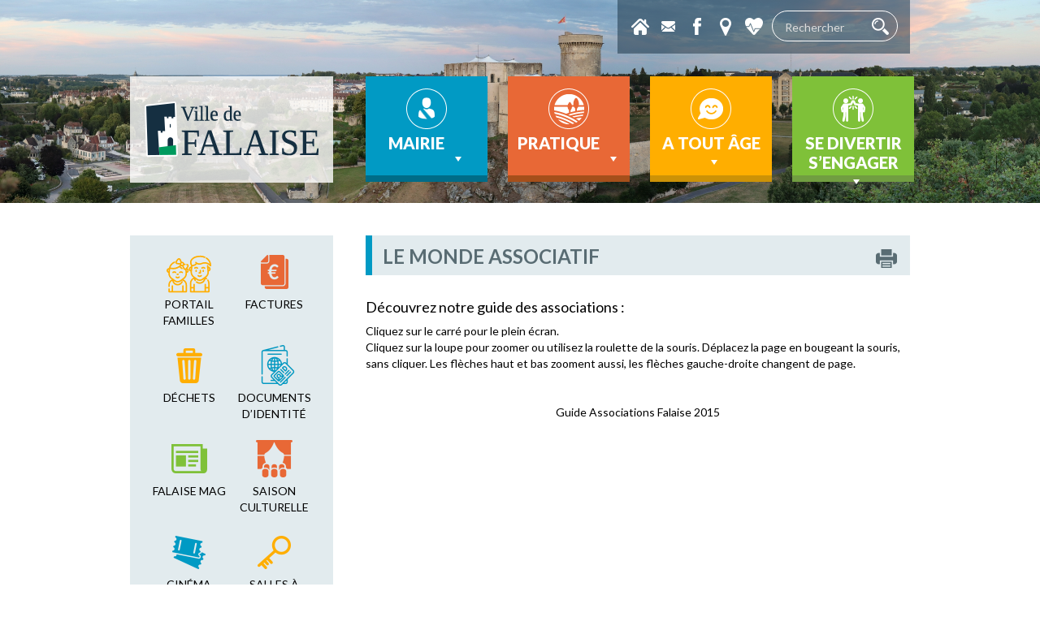

--- FILE ---
content_type: text/html; charset=UTF-8
request_url: https://www.falaise.fr/se-divertir-sengager/vie-associative/le-monde-associatif/
body_size: 17941
content:
<!DOCTYPE>
<html>
<head>
<meta name="viewport" content="width=device-width, initial-scale=1.0" />
<meta http-equiv="Content-Type" content="text/html; charset=UTF-8" />
<title>Le monde associatif - Mairie de Falaise</title>
<link rel="alternate" type="application/rss+xml" title="RSS 2.0" href="https://www.falaise.fr/feed/" />
<link rel="alternate" type="text/xml" title="RSS .92" href="https://www.falaise.fr/category/actualites/feed/" />
<link rel="alternate" type="application/atom+xml" title="Atom 0.3" href="https://www.falaise.fr/feed/atom/" />
<link rel="pingback" href="https://www.falaise.fr/xmlrpc.php" />
<meta name="google-site-verification" content="BYrn222VdarlEBzt_m_gzOp6dAVUpDo4NkKy85kg8UY" />
<link rel="shortcut icon" href="https://www.falaise.fr/wp-content/themes/falaise/favicon.ico" type="image/x-icon">
<link rel="icon" href="https://www.falaise.fr/wp-content/themes/falaise/favicon.ico" type="image/x-icon">


<meta name='robots' content='index, follow, max-image-preview:large, max-snippet:-1, max-video-preview:-1' />

	<!-- This site is optimized with the Yoast SEO plugin v26.8 - https://yoast.com/product/yoast-seo-wordpress/ -->
	<link rel="canonical" href="https://www.falaise.fr/se-divertir-sengager/vie-associative/le-monde-associatif/" />
	<meta property="og:locale" content="fr_FR" />
	<meta property="og:type" content="article" />
	<meta property="og:title" content="Le monde associatif - Mairie de Falaise" />
	<meta property="og:description" content="Découvrez notre guide des associations : Cliquez sur le carré pour le plein écran. Cliquez sur la loupe pour zoomer [&hellip;]" />
	<meta property="og:url" content="https://www.falaise.fr/se-divertir-sengager/vie-associative/le-monde-associatif/" />
	<meta property="og:site_name" content="Mairie de Falaise" />
	<meta property="article:modified_time" content="2015-08-31T07:58:36+00:00" />
	<meta name="twitter:card" content="summary_large_image" />
	<script type="application/ld+json" class="yoast-schema-graph">{"@context":"https://schema.org","@graph":[{"@type":"WebPage","@id":"https://www.falaise.fr/se-divertir-sengager/vie-associative/le-monde-associatif/","url":"https://www.falaise.fr/se-divertir-sengager/vie-associative/le-monde-associatif/","name":"Le monde associatif - Mairie de Falaise","isPartOf":{"@id":"https://www.falaise.fr/#website"},"datePublished":"2009-01-21T14:25:56+00:00","dateModified":"2015-08-31T07:58:36+00:00","breadcrumb":{"@id":"https://www.falaise.fr/se-divertir-sengager/vie-associative/le-monde-associatif/#breadcrumb"},"inLanguage":"fr-FR","potentialAction":[{"@type":"ReadAction","target":["https://www.falaise.fr/se-divertir-sengager/vie-associative/le-monde-associatif/"]}]},{"@type":"BreadcrumbList","@id":"https://www.falaise.fr/se-divertir-sengager/vie-associative/le-monde-associatif/#breadcrumb","itemListElement":[{"@type":"ListItem","position":1,"name":"Accueil","item":"https://www.falaise.fr/"},{"@type":"ListItem","position":2,"name":"Se divertir s&rsquo;engager","item":"https://www.falaise.fr/se-divertir-sengager/vie-associative/associations/"},{"@type":"ListItem","position":3,"name":"Vie associative","item":"https://www.falaise.fr/se-divertir-sengager/vie-associative/associations/"},{"@type":"ListItem","position":4,"name":"Le monde associatif"}]},{"@type":"WebSite","@id":"https://www.falaise.fr/#website","url":"https://www.falaise.fr/","name":"Mairie de Falaise","description":"Site de la Ville de Falaise","potentialAction":[{"@type":"SearchAction","target":{"@type":"EntryPoint","urlTemplate":"https://www.falaise.fr/?s={search_term_string}"},"query-input":{"@type":"PropertyValueSpecification","valueRequired":true,"valueName":"search_term_string"}}],"inLanguage":"fr-FR"}]}</script>
	<!-- / Yoast SEO plugin. -->


<link rel='dns-prefetch' href='//cdnjs.cloudflare.com' />
<link rel='dns-prefetch' href='//maps.googleapis.com' />
<link rel='dns-prefetch' href='//ajax.googleapis.com' />
<link rel='dns-prefetch' href='//secure.gravatar.com' />
<link rel='dns-prefetch' href='//stats.wp.com' />
<link rel='dns-prefetch' href='//v0.wordpress.com' />
<link rel="alternate" type="application/rss+xml" title="Mairie de Falaise &raquo; Flux" href="https://www.falaise.fr/feed/" />
<link rel="alternate" type="application/rss+xml" title="Mairie de Falaise &raquo; Flux des commentaires" href="https://www.falaise.fr/comments/feed/" />
<link rel="alternate" title="oEmbed (JSON)" type="application/json+oembed" href="https://www.falaise.fr/wp-json/oembed/1.0/embed?url=https%3A%2F%2Fwww.falaise.fr%2Fse-divertir-sengager%2Fvie-associative%2Fle-monde-associatif%2F" />
<link rel="alternate" title="oEmbed (XML)" type="text/xml+oembed" href="https://www.falaise.fr/wp-json/oembed/1.0/embed?url=https%3A%2F%2Fwww.falaise.fr%2Fse-divertir-sengager%2Fvie-associative%2Fle-monde-associatif%2F&#038;format=xml" />
<style id='wp-img-auto-sizes-contain-inline-css' type='text/css'>
img:is([sizes=auto i],[sizes^="auto," i]){contain-intrinsic-size:3000px 1500px}
/*# sourceURL=wp-img-auto-sizes-contain-inline-css */
</style>
<link rel='stylesheet' id='formidable-css' href='https://www.falaise.fr/wp-content/plugins/formidable/css/formidableforms.css?ver=1131901' type='text/css' media='all' />
<style id='wp-emoji-styles-inline-css' type='text/css'>

	img.wp-smiley, img.emoji {
		display: inline !important;
		border: none !important;
		box-shadow: none !important;
		height: 1em !important;
		width: 1em !important;
		margin: 0 0.07em !important;
		vertical-align: -0.1em !important;
		background: none !important;
		padding: 0 !important;
	}
/*# sourceURL=wp-emoji-styles-inline-css */
</style>
<style id='wp-block-library-inline-css' type='text/css'>
:root{--wp-block-synced-color:#7a00df;--wp-block-synced-color--rgb:122,0,223;--wp-bound-block-color:var(--wp-block-synced-color);--wp-editor-canvas-background:#ddd;--wp-admin-theme-color:#007cba;--wp-admin-theme-color--rgb:0,124,186;--wp-admin-theme-color-darker-10:#006ba1;--wp-admin-theme-color-darker-10--rgb:0,107,160.5;--wp-admin-theme-color-darker-20:#005a87;--wp-admin-theme-color-darker-20--rgb:0,90,135;--wp-admin-border-width-focus:2px}@media (min-resolution:192dpi){:root{--wp-admin-border-width-focus:1.5px}}.wp-element-button{cursor:pointer}:root .has-very-light-gray-background-color{background-color:#eee}:root .has-very-dark-gray-background-color{background-color:#313131}:root .has-very-light-gray-color{color:#eee}:root .has-very-dark-gray-color{color:#313131}:root .has-vivid-green-cyan-to-vivid-cyan-blue-gradient-background{background:linear-gradient(135deg,#00d084,#0693e3)}:root .has-purple-crush-gradient-background{background:linear-gradient(135deg,#34e2e4,#4721fb 50%,#ab1dfe)}:root .has-hazy-dawn-gradient-background{background:linear-gradient(135deg,#faaca8,#dad0ec)}:root .has-subdued-olive-gradient-background{background:linear-gradient(135deg,#fafae1,#67a671)}:root .has-atomic-cream-gradient-background{background:linear-gradient(135deg,#fdd79a,#004a59)}:root .has-nightshade-gradient-background{background:linear-gradient(135deg,#330968,#31cdcf)}:root .has-midnight-gradient-background{background:linear-gradient(135deg,#020381,#2874fc)}:root{--wp--preset--font-size--normal:16px;--wp--preset--font-size--huge:42px}.has-regular-font-size{font-size:1em}.has-larger-font-size{font-size:2.625em}.has-normal-font-size{font-size:var(--wp--preset--font-size--normal)}.has-huge-font-size{font-size:var(--wp--preset--font-size--huge)}.has-text-align-center{text-align:center}.has-text-align-left{text-align:left}.has-text-align-right{text-align:right}.has-fit-text{white-space:nowrap!important}#end-resizable-editor-section{display:none}.aligncenter{clear:both}.items-justified-left{justify-content:flex-start}.items-justified-center{justify-content:center}.items-justified-right{justify-content:flex-end}.items-justified-space-between{justify-content:space-between}.screen-reader-text{border:0;clip-path:inset(50%);height:1px;margin:-1px;overflow:hidden;padding:0;position:absolute;width:1px;word-wrap:normal!important}.screen-reader-text:focus{background-color:#ddd;clip-path:none;color:#444;display:block;font-size:1em;height:auto;left:5px;line-height:normal;padding:15px 23px 14px;text-decoration:none;top:5px;width:auto;z-index:100000}html :where(.has-border-color){border-style:solid}html :where([style*=border-top-color]){border-top-style:solid}html :where([style*=border-right-color]){border-right-style:solid}html :where([style*=border-bottom-color]){border-bottom-style:solid}html :where([style*=border-left-color]){border-left-style:solid}html :where([style*=border-width]){border-style:solid}html :where([style*=border-top-width]){border-top-style:solid}html :where([style*=border-right-width]){border-right-style:solid}html :where([style*=border-bottom-width]){border-bottom-style:solid}html :where([style*=border-left-width]){border-left-style:solid}html :where(img[class*=wp-image-]){height:auto;max-width:100%}:where(figure){margin:0 0 1em}html :where(.is-position-sticky){--wp-admin--admin-bar--position-offset:var(--wp-admin--admin-bar--height,0px)}@media screen and (max-width:600px){html :where(.is-position-sticky){--wp-admin--admin-bar--position-offset:0px}}

/*# sourceURL=wp-block-library-inline-css */
</style><style id='global-styles-inline-css' type='text/css'>
:root{--wp--preset--aspect-ratio--square: 1;--wp--preset--aspect-ratio--4-3: 4/3;--wp--preset--aspect-ratio--3-4: 3/4;--wp--preset--aspect-ratio--3-2: 3/2;--wp--preset--aspect-ratio--2-3: 2/3;--wp--preset--aspect-ratio--16-9: 16/9;--wp--preset--aspect-ratio--9-16: 9/16;--wp--preset--color--black: #000000;--wp--preset--color--cyan-bluish-gray: #abb8c3;--wp--preset--color--white: #ffffff;--wp--preset--color--pale-pink: #f78da7;--wp--preset--color--vivid-red: #cf2e2e;--wp--preset--color--luminous-vivid-orange: #ff6900;--wp--preset--color--luminous-vivid-amber: #fcb900;--wp--preset--color--light-green-cyan: #7bdcb5;--wp--preset--color--vivid-green-cyan: #00d084;--wp--preset--color--pale-cyan-blue: #8ed1fc;--wp--preset--color--vivid-cyan-blue: #0693e3;--wp--preset--color--vivid-purple: #9b51e0;--wp--preset--gradient--vivid-cyan-blue-to-vivid-purple: linear-gradient(135deg,rgb(6,147,227) 0%,rgb(155,81,224) 100%);--wp--preset--gradient--light-green-cyan-to-vivid-green-cyan: linear-gradient(135deg,rgb(122,220,180) 0%,rgb(0,208,130) 100%);--wp--preset--gradient--luminous-vivid-amber-to-luminous-vivid-orange: linear-gradient(135deg,rgb(252,185,0) 0%,rgb(255,105,0) 100%);--wp--preset--gradient--luminous-vivid-orange-to-vivid-red: linear-gradient(135deg,rgb(255,105,0) 0%,rgb(207,46,46) 100%);--wp--preset--gradient--very-light-gray-to-cyan-bluish-gray: linear-gradient(135deg,rgb(238,238,238) 0%,rgb(169,184,195) 100%);--wp--preset--gradient--cool-to-warm-spectrum: linear-gradient(135deg,rgb(74,234,220) 0%,rgb(151,120,209) 20%,rgb(207,42,186) 40%,rgb(238,44,130) 60%,rgb(251,105,98) 80%,rgb(254,248,76) 100%);--wp--preset--gradient--blush-light-purple: linear-gradient(135deg,rgb(255,206,236) 0%,rgb(152,150,240) 100%);--wp--preset--gradient--blush-bordeaux: linear-gradient(135deg,rgb(254,205,165) 0%,rgb(254,45,45) 50%,rgb(107,0,62) 100%);--wp--preset--gradient--luminous-dusk: linear-gradient(135deg,rgb(255,203,112) 0%,rgb(199,81,192) 50%,rgb(65,88,208) 100%);--wp--preset--gradient--pale-ocean: linear-gradient(135deg,rgb(255,245,203) 0%,rgb(182,227,212) 50%,rgb(51,167,181) 100%);--wp--preset--gradient--electric-grass: linear-gradient(135deg,rgb(202,248,128) 0%,rgb(113,206,126) 100%);--wp--preset--gradient--midnight: linear-gradient(135deg,rgb(2,3,129) 0%,rgb(40,116,252) 100%);--wp--preset--font-size--small: 13px;--wp--preset--font-size--medium: 20px;--wp--preset--font-size--large: 36px;--wp--preset--font-size--x-large: 42px;--wp--preset--spacing--20: 0.44rem;--wp--preset--spacing--30: 0.67rem;--wp--preset--spacing--40: 1rem;--wp--preset--spacing--50: 1.5rem;--wp--preset--spacing--60: 2.25rem;--wp--preset--spacing--70: 3.38rem;--wp--preset--spacing--80: 5.06rem;--wp--preset--shadow--natural: 6px 6px 9px rgba(0, 0, 0, 0.2);--wp--preset--shadow--deep: 12px 12px 50px rgba(0, 0, 0, 0.4);--wp--preset--shadow--sharp: 6px 6px 0px rgba(0, 0, 0, 0.2);--wp--preset--shadow--outlined: 6px 6px 0px -3px rgb(255, 255, 255), 6px 6px rgb(0, 0, 0);--wp--preset--shadow--crisp: 6px 6px 0px rgb(0, 0, 0);}:where(.is-layout-flex){gap: 0.5em;}:where(.is-layout-grid){gap: 0.5em;}body .is-layout-flex{display: flex;}.is-layout-flex{flex-wrap: wrap;align-items: center;}.is-layout-flex > :is(*, div){margin: 0;}body .is-layout-grid{display: grid;}.is-layout-grid > :is(*, div){margin: 0;}:where(.wp-block-columns.is-layout-flex){gap: 2em;}:where(.wp-block-columns.is-layout-grid){gap: 2em;}:where(.wp-block-post-template.is-layout-flex){gap: 1.25em;}:where(.wp-block-post-template.is-layout-grid){gap: 1.25em;}.has-black-color{color: var(--wp--preset--color--black) !important;}.has-cyan-bluish-gray-color{color: var(--wp--preset--color--cyan-bluish-gray) !important;}.has-white-color{color: var(--wp--preset--color--white) !important;}.has-pale-pink-color{color: var(--wp--preset--color--pale-pink) !important;}.has-vivid-red-color{color: var(--wp--preset--color--vivid-red) !important;}.has-luminous-vivid-orange-color{color: var(--wp--preset--color--luminous-vivid-orange) !important;}.has-luminous-vivid-amber-color{color: var(--wp--preset--color--luminous-vivid-amber) !important;}.has-light-green-cyan-color{color: var(--wp--preset--color--light-green-cyan) !important;}.has-vivid-green-cyan-color{color: var(--wp--preset--color--vivid-green-cyan) !important;}.has-pale-cyan-blue-color{color: var(--wp--preset--color--pale-cyan-blue) !important;}.has-vivid-cyan-blue-color{color: var(--wp--preset--color--vivid-cyan-blue) !important;}.has-vivid-purple-color{color: var(--wp--preset--color--vivid-purple) !important;}.has-black-background-color{background-color: var(--wp--preset--color--black) !important;}.has-cyan-bluish-gray-background-color{background-color: var(--wp--preset--color--cyan-bluish-gray) !important;}.has-white-background-color{background-color: var(--wp--preset--color--white) !important;}.has-pale-pink-background-color{background-color: var(--wp--preset--color--pale-pink) !important;}.has-vivid-red-background-color{background-color: var(--wp--preset--color--vivid-red) !important;}.has-luminous-vivid-orange-background-color{background-color: var(--wp--preset--color--luminous-vivid-orange) !important;}.has-luminous-vivid-amber-background-color{background-color: var(--wp--preset--color--luminous-vivid-amber) !important;}.has-light-green-cyan-background-color{background-color: var(--wp--preset--color--light-green-cyan) !important;}.has-vivid-green-cyan-background-color{background-color: var(--wp--preset--color--vivid-green-cyan) !important;}.has-pale-cyan-blue-background-color{background-color: var(--wp--preset--color--pale-cyan-blue) !important;}.has-vivid-cyan-blue-background-color{background-color: var(--wp--preset--color--vivid-cyan-blue) !important;}.has-vivid-purple-background-color{background-color: var(--wp--preset--color--vivid-purple) !important;}.has-black-border-color{border-color: var(--wp--preset--color--black) !important;}.has-cyan-bluish-gray-border-color{border-color: var(--wp--preset--color--cyan-bluish-gray) !important;}.has-white-border-color{border-color: var(--wp--preset--color--white) !important;}.has-pale-pink-border-color{border-color: var(--wp--preset--color--pale-pink) !important;}.has-vivid-red-border-color{border-color: var(--wp--preset--color--vivid-red) !important;}.has-luminous-vivid-orange-border-color{border-color: var(--wp--preset--color--luminous-vivid-orange) !important;}.has-luminous-vivid-amber-border-color{border-color: var(--wp--preset--color--luminous-vivid-amber) !important;}.has-light-green-cyan-border-color{border-color: var(--wp--preset--color--light-green-cyan) !important;}.has-vivid-green-cyan-border-color{border-color: var(--wp--preset--color--vivid-green-cyan) !important;}.has-pale-cyan-blue-border-color{border-color: var(--wp--preset--color--pale-cyan-blue) !important;}.has-vivid-cyan-blue-border-color{border-color: var(--wp--preset--color--vivid-cyan-blue) !important;}.has-vivid-purple-border-color{border-color: var(--wp--preset--color--vivid-purple) !important;}.has-vivid-cyan-blue-to-vivid-purple-gradient-background{background: var(--wp--preset--gradient--vivid-cyan-blue-to-vivid-purple) !important;}.has-light-green-cyan-to-vivid-green-cyan-gradient-background{background: var(--wp--preset--gradient--light-green-cyan-to-vivid-green-cyan) !important;}.has-luminous-vivid-amber-to-luminous-vivid-orange-gradient-background{background: var(--wp--preset--gradient--luminous-vivid-amber-to-luminous-vivid-orange) !important;}.has-luminous-vivid-orange-to-vivid-red-gradient-background{background: var(--wp--preset--gradient--luminous-vivid-orange-to-vivid-red) !important;}.has-very-light-gray-to-cyan-bluish-gray-gradient-background{background: var(--wp--preset--gradient--very-light-gray-to-cyan-bluish-gray) !important;}.has-cool-to-warm-spectrum-gradient-background{background: var(--wp--preset--gradient--cool-to-warm-spectrum) !important;}.has-blush-light-purple-gradient-background{background: var(--wp--preset--gradient--blush-light-purple) !important;}.has-blush-bordeaux-gradient-background{background: var(--wp--preset--gradient--blush-bordeaux) !important;}.has-luminous-dusk-gradient-background{background: var(--wp--preset--gradient--luminous-dusk) !important;}.has-pale-ocean-gradient-background{background: var(--wp--preset--gradient--pale-ocean) !important;}.has-electric-grass-gradient-background{background: var(--wp--preset--gradient--electric-grass) !important;}.has-midnight-gradient-background{background: var(--wp--preset--gradient--midnight) !important;}.has-small-font-size{font-size: var(--wp--preset--font-size--small) !important;}.has-medium-font-size{font-size: var(--wp--preset--font-size--medium) !important;}.has-large-font-size{font-size: var(--wp--preset--font-size--large) !important;}.has-x-large-font-size{font-size: var(--wp--preset--font-size--x-large) !important;}
/*# sourceURL=global-styles-inline-css */
</style>

<style id='classic-theme-styles-inline-css' type='text/css'>
/*! This file is auto-generated */
.wp-block-button__link{color:#fff;background-color:#32373c;border-radius:9999px;box-shadow:none;text-decoration:none;padding:calc(.667em + 2px) calc(1.333em + 2px);font-size:1.125em}.wp-block-file__button{background:#32373c;color:#fff;text-decoration:none}
/*# sourceURL=/wp-includes/css/classic-themes.min.css */
</style>
<link rel='stylesheet' id='scrollbar-style-css' href='https://www.falaise.fr/wp-content/plugins/netc-agenda//includes/css/scrollbar.css?ver=2de95cf63f53c3d4b381aa27d358e2c7' type='text/css' media='all' />
<link rel='stylesheet' id='calendar-style-css' href='https://www.falaise.fr/wp-content/plugins/netc-agenda//includes/css/calendar.css?ver=2de95cf63f53c3d4b381aa27d358e2c7' type='text/css' media='all' />
<link rel='stylesheet' id='unslider-style-css' href='https://www.falaise.fr/wp-content/plugins/netc-banniere/css/unslider.css?ver=2de95cf63f53c3d4b381aa27d358e2c7' type='text/css' media='all' />
<link rel='stylesheet' id='gmap-style-css' href='https://www.falaise.fr/wp-content/plugins/netc-cartographie/gmap/cartographie.css?ver=2de95cf63f53c3d4b381aa27d358e2c7' type='text/css' media='all' />
<link rel='stylesheet' id='megamenu-css' href='https://www.falaise.fr/wp-content/uploads/maxmegamenu/style.css?ver=764f4e' type='text/css' media='all' />
<link rel='stylesheet' id='dashicons-css' href='https://www.falaise.fr/wp-includes/css/dashicons.min.css?ver=2de95cf63f53c3d4b381aa27d358e2c7' type='text/css' media='all' />
<link rel='stylesheet' id='spu-public-css-css' href='https://www.falaise.fr/wp-content/plugins/popups/public/assets/css/public.css?ver=1.9.3.6' type='text/css' media='all' />
<link rel='stylesheet' id='bootstrap_css-css' href='https://www.falaise.fr/wp-content/themes/falaise/css/bootstrap.min.css?ver=2de95cf63f53c3d4b381aa27d358e2c7' type='text/css' media='all' />
<link rel='stylesheet' id='menu_css-css' href='https://www.falaise.fr/wp-content/themes/falaise/css/menu.css?ver=2de95cf63f53c3d4b381aa27d358e2c7' type='text/css' media='all' />
<link rel='stylesheet' id='colorbox_css-css' href='https://www.falaise.fr/wp-content/themes/falaise/css/colorbox.css?ver=2de95cf63f53c3d4b381aa27d358e2c7' type='text/css' media='all' />
<link rel='stylesheet' id='print_css-css' href='https://www.falaise.fr/wp-content/themes/falaise/css/print.css?ver=1' type='text/css' media='print' />
<link rel='stylesheet' id='default-css' href='https://www.falaise.fr/wp-content/themes/falaise/style.css?r=202601300233&#038;ver=2de95cf63f53c3d4b381aa27d358e2c7' type='text/css' media='all' />
<link rel='stylesheet' id='sharedaddy-css' href='https://www.falaise.fr/wp-content/plugins/jetpack/modules/sharedaddy/sharing.css?ver=15.4' type='text/css' media='all' />
<link rel='stylesheet' id='social-logos-css' href='https://www.falaise.fr/wp-content/plugins/jetpack/_inc/social-logos/social-logos.min.css?ver=15.4' type='text/css' media='all' />
<script type="text/javascript" src="https://ajax.googleapis.com/ajax/libs/jquery/1.12.4/jquery.min.js?ver=1.12.4" id="jquery-js"></script>
<link rel="https://api.w.org/" href="https://www.falaise.fr/wp-json/" /><link rel="alternate" title="JSON" type="application/json" href="https://www.falaise.fr/wp-json/wp/v2/pages/279" /><link rel="EditURI" type="application/rsd+xml" title="RSD" href="https://www.falaise.fr/xmlrpc.php?rsd" />

<link rel='shortlink' href='https://wp.me/P9mAdX-4v' />

<!-- Generated with Facebook Meta Tags plugin by Shailan ( http://shailan.com/ ) --> 
	<meta property="og:title" content="Le monde associatif" />
	<meta property="og:type" content="article" />
	<meta property="og:url" content="https://www.falaise.fr/se-divertir-sengager/vie-associative/le-monde-associatif/" />
	<meta property="og:image" content="http://www.falaise.fr/wp-content/themes/falaise/images/logo2.png" />
	<meta property="og:site_name" content="Mairie de Falaise" />
	<meta property="og:description"
          content="Découvrez notre guide des associations : Cliquez sur le carré pour le plein écran. Cliquez sur la loupe pour zoomer..." />
	<meta property="article:section" content="Actualités" />
	<meta property="article:tag" content="" />
<!-- End of Facebook Meta Tags -->
<script type="text/javascript">
(function(url){
	if(/(?:Chrome\/26\.0\.1410\.63 Safari\/537\.31|WordfenceTestMonBot)/.test(navigator.userAgent)){ return; }
	var addEvent = function(evt, handler) {
		if (window.addEventListener) {
			document.addEventListener(evt, handler, false);
		} else if (window.attachEvent) {
			document.attachEvent('on' + evt, handler);
		}
	};
	var removeEvent = function(evt, handler) {
		if (window.removeEventListener) {
			document.removeEventListener(evt, handler, false);
		} else if (window.detachEvent) {
			document.detachEvent('on' + evt, handler);
		}
	};
	var evts = 'contextmenu dblclick drag dragend dragenter dragleave dragover dragstart drop keydown keypress keyup mousedown mousemove mouseout mouseover mouseup mousewheel scroll'.split(' ');
	var logHuman = function() {
		if (window.wfLogHumanRan) { return; }
		window.wfLogHumanRan = true;
		var wfscr = document.createElement('script');
		wfscr.type = 'text/javascript';
		wfscr.async = true;
		wfscr.src = url + '&r=' + Math.random();
		(document.getElementsByTagName('head')[0]||document.getElementsByTagName('body')[0]).appendChild(wfscr);
		for (var i = 0; i < evts.length; i++) {
			removeEvent(evts[i], logHuman);
		}
	};
	for (var i = 0; i < evts.length; i++) {
		addEvent(evts[i], logHuman);
	}
})('//www.falaise.fr/?wordfence_lh=1&hid=F1DFF6A4B451A15131F5352ECB479309');
</script>	<style>img#wpstats{display:none}</style>
		
<!-- Dynamic Widgets by QURL loaded - http://www.dynamic-widgets.com //-->
<link rel="icon" href="https://www.falaise.fr/wp-content/uploads/2016/01/cropped-logo-nav-web-1-32x32.jpg" sizes="32x32" />
<link rel="icon" href="https://www.falaise.fr/wp-content/uploads/2016/01/cropped-logo-nav-web-1-192x192.jpg" sizes="192x192" />
<link rel="apple-touch-icon" href="https://www.falaise.fr/wp-content/uploads/2016/01/cropped-logo-nav-web-1-180x180.jpg" />
<meta name="msapplication-TileImage" content="https://www.falaise.fr/wp-content/uploads/2016/01/cropped-logo-nav-web-1-270x270.jpg" />
<style type="text/css">/** Mega Menu CSS: fs **/</style>
<!--Start Cookie Script--> <script type="text/javascript" charset="UTF-8" src="http://cookie-script.com/s/f8a5377eb9b74a1f91daf3a69c1ca386.js"></script> <!--End Cookie Script-->
</head>

<body class="le-monde-associatif">

<div id="header">
  <div id="header_bg" style="background-image:url(https://www.falaise.fr/wp-content/uploads/2020/07/Panorama-Château-de-Falaise-3_Site-web.jpg);">
  <div class="conteneur">
      <div id="header_raccourcis">
          <a href="/" id="header_raccourcis_home" data-toggle="tooltip" data-placement="bottom" title="Page d'accueil"></a>
            <a href="https://www.falaise.fr/contacter-la-mairie-de-falaise/" id="header_raccourcis_contact" data-toggle="tooltip" data-placement="bottom" title="Contactez nous"></a>
            <a href="https://www.facebook.com/Ville-de-Falaise-101836189908910" target="_blank" data-toggle="tooltip" data-placement="bottom" title="Facebook" id="header_raccourcis_facebook"></a>
            <a href="https://www.falaise.fr/cartographie/" data-toggle="tooltip" data-placement="bottom" title="Carte interactive" id="header_raccourcis_carte"></a>
            <a href="https://www.falaise.fr/numeros-utiles/" data-toggle="tooltip" data-placement="bottom" title="Numéros d'urgence" id="header_raccourcis_tel" class="popin"></a>
            <div id="header_recherche">
            <form method="get" id="searchform" action="https://www.falaise.fr/">
<input type="text" value="" name="s" id="s" placeholder="Rechercher"/><input type="submit" id="searchsubmit" value=" " />
</form>
          </div>
        </div>
        <div class="menu_head">
            <a href="/" id="logo" title="Mairie de Falaise - Retour accueil">
              <img src="https://www.falaise.fr/wp-content/themes/falaise/images/logo.png" alt="Logo Mairie de Falaise"/>
            </a>
            <div id="menu">
              <div id="mega-menu-wrap-principal" class="mega-menu-wrap"><div class="mega-menu-toggle"><div class="mega-toggle-blocks-left"></div><div class="mega-toggle-blocks-center"></div><div class="mega-toggle-blocks-right"><div class='mega-toggle-block mega-menu-toggle-block mega-toggle-block-1' id='mega-toggle-block-1' tabindex='0'><button class='mega-toggle-standard mega-toggle-label' aria-expanded='false'><span class='mega-toggle-label-closed'>MENU</span><span class='mega-toggle-label-open'>MENU</span></button></div></div></div><ul id="mega-menu-principal" class="mega-menu max-mega-menu mega-menu-horizontal mega-no-js" data-event="hover_intent" data-effect="fade_up" data-effect-speed="200" data-effect-mobile="disabled" data-effect-speed-mobile="0" data-mobile-force-width="false" data-second-click="go" data-document-click="collapse" data-vertical-behaviour="standard" data-breakpoint="600" data-unbind="true" data-mobile-state="collapse_all" data-mobile-direction="vertical" data-hover-intent-timeout="300" data-hover-intent-interval="100"><li class="mega-menu-item mega-menu-item-type-post_type mega-menu-item-object-page mega-menu-item-has-children mega-menu-megamenu mega-align-bottom-left mega-menu-megamenu mega-menu-item-27089" id="mega-menu-item-27089"><a class="mega-menu-link" href="https://www.falaise.fr/mairie/elus/conseil-municipal/" aria-expanded="false" tabindex="0">Mairie<span class="mega-indicator" aria-hidden="true"></span></a>
<ul class="mega-sub-menu">
<li class="mega-menu-item mega-menu-item-type-widget widget_simpleimage mega-menu-column-standard mega-menu-columns-1-of-4 mega-menu-item-simpleimage-10" style="--columns:4; --span:1" id="mega-menu-item-simpleimage-10">

	<p class="simple-image">
		<img width="204" height="140" src="https://www.falaise.fr/wp-content/uploads/2017/08/1A_Elus_IMG_3970.jpg" class="attachment-full size-full" alt="" decoding="async" srcset="https://www.falaise.fr/wp-content/uploads/2017/08/1A_Elus_IMG_3970.jpg 204w, https://www.falaise.fr/wp-content/uploads/2017/08/1A_Elus_IMG_3970-150x103.jpg 150w" sizes="(max-width: 204px) 100vw, 204px" />	</p>


</li><li class="mega-menu-item mega-menu-item-type-widget widget_simpleimage mega-menu-column-standard mega-menu-columns-1-of-4 mega-menu-item-simpleimage-11" style="--columns:4; --span:1" id="mega-menu-item-simpleimage-11">

	<p class="simple-image">
		<img width="204" height="140" src="https://www.falaise.fr/wp-content/uploads/2017/08/1B_Services-de-la-ville_2007_01_HDV.jpg" class="attachment-full size-full" alt="" decoding="async" srcset="https://www.falaise.fr/wp-content/uploads/2017/08/1B_Services-de-la-ville_2007_01_HDV.jpg 204w, https://www.falaise.fr/wp-content/uploads/2017/08/1B_Services-de-la-ville_2007_01_HDV-150x103.jpg 150w" sizes="(max-width: 204px) 100vw, 204px" />	</p>


</li><li class="mega-menu-item mega-menu-item-type-widget widget_simpleimage mega-menu-column-standard mega-menu-columns-1-of-4 mega-menu-item-simpleimage-12" style="--columns:4; --span:1" id="mega-menu-item-simpleimage-12">

	<p class="simple-image">
		<img width="204" height="140" src="https://www.falaise.fr/wp-content/uploads/2017/08/1C_Budget-et-fiscalité_Fotolia_68870104_XS.jpg" class="attachment-full size-full" alt="" decoding="async" srcset="https://www.falaise.fr/wp-content/uploads/2017/08/1C_Budget-et-fiscalité_Fotolia_68870104_XS.jpg 204w, https://www.falaise.fr/wp-content/uploads/2017/08/1C_Budget-et-fiscalité_Fotolia_68870104_XS-150x103.jpg 150w" sizes="(max-width: 204px) 100vw, 204px" />	</p>


</li><li class="mega-menu-item mega-menu-item-type-widget widget_simpleimage mega-menu-column-standard mega-menu-columns-1-of-4 mega-menu-item-simpleimage-13" style="--columns:4; --span:1" id="mega-menu-item-simpleimage-13">

	<p class="simple-image">
		<img width="204" height="140" src="https://www.falaise.fr/wp-content/uploads/2017/08/1D_Projets__pers-1-hotle-de-vill-de-falaise.jpg" class="attachment-full size-full" alt="" decoding="async" srcset="https://www.falaise.fr/wp-content/uploads/2017/08/1D_Projets__pers-1-hotle-de-vill-de-falaise.jpg 204w, https://www.falaise.fr/wp-content/uploads/2017/08/1D_Projets__pers-1-hotle-de-vill-de-falaise-150x103.jpg 150w" sizes="(max-width: 204px) 100vw, 204px" />	</p>


</li><li class="mega-menu-item mega-menu-item-type-post_type mega-menu-item-object-page mega-menu-item-has-children mega-menu-column-standard mega-menu-columns-1-of-4 mega-menu-clear mega-menu-item-27090" style="--columns:4; --span:1" id="mega-menu-item-27090"><a class="mega-menu-link" href="http://falaise.netconception.com/mairie/elus/mot-du-maire/">Elus<span class="mega-indicator" aria-hidden="true"></span></a>
	<ul class="mega-sub-menu">
<li class="mega-menu-item mega-menu-item-type-post_type mega-menu-item-object-page mega-menu-item-27091" id="mega-menu-item-27091"><a class="mega-menu-link" href="https://www.falaise.fr/?page_id=27062">Le mot du Maire</a></li><li class="mega-menu-item mega-menu-item-type-post_type mega-menu-item-object-page mega-menu-item-27094" id="mega-menu-item-27094"><a class="mega-menu-link" href="https://www.falaise.fr/mairie/elus/conseil-municipal/">Le Conseil Municipal</a></li><li class="mega-menu-item mega-menu-item-type-post_type mega-menu-item-object-page mega-menu-item-27095" id="mega-menu-item-27095"><a class="mega-menu-link" href="https://www.falaise.fr/mairie/elus/rencontres-avec-les-elus/">Rencontres avec les élus</a></li><li class="mega-menu-item mega-menu-item-type-post_type mega-menu-item-object-page mega-menu-item-27096" id="mega-menu-item-27096"><a class="mega-menu-link" href="https://www.falaise.fr/mairie/elus/rendez-vous-avec-les-elus/">Rendez-vous avec les élus</a></li><li class="mega-menu-item mega-menu-item-type-post_type mega-menu-item-object-page mega-menu-item-27097" id="mega-menu-item-27097"><a class="mega-menu-link" href="https://www.falaise.fr/mairie/elus/deliberations/">Délibérations</a></li>	</ul>
</li><li class="mega-menu-item mega-menu-item-type-post_type mega-menu-item-object-page mega-menu-item-has-children mega-menu-column-standard mega-menu-columns-1-of-4 mega-menu-item-27098" style="--columns:4; --span:1" id="mega-menu-item-27098"><a class="mega-menu-link" href="https://www.falaise.fr/mairie/les-services-de-la-ville/">Les Services de la Ville<span class="mega-indicator" aria-hidden="true"></span></a>
	<ul class="mega-sub-menu">
<li class="mega-menu-item mega-menu-item-type-post_type mega-menu-item-object-page mega-menu-item-27101" id="mega-menu-item-27101"><a class="mega-menu-link" href="https://www.falaise.fr/mairie/les-services-de-la-ville/ville-vous-accueille/">Votre Mairie</a></li><li class="mega-menu-item mega-menu-item-type-post_type mega-menu-item-object-page mega-menu-item-27474" id="mega-menu-item-27474"><a class="mega-menu-link" href="https://www.falaise.fr/mairie/les-services-de-la-ville/">Les Services de la Ville</a></li>	</ul>
</li><li class="mega-menu-item mega-menu-item-type-post_type mega-menu-item-object-page mega-menu-column-standard mega-menu-columns-1-of-4 mega-menu-item-27102" style="--columns:4; --span:1" id="mega-menu-item-27102"><a class="mega-menu-link" href="https://www.falaise.fr/mairie/budget-fiscalite/">Budget &#038; Fiscalité</a></li><li class="mega-menu-item mega-menu-item-type-post_type mega-menu-item-object-page mega-menu-item-has-children mega-menu-column-standard mega-menu-columns-1-of-4 mega-menu-item-27103" style="--columns:4; --span:1" id="mega-menu-item-27103"><a class="mega-menu-link" href="https://www.falaise.fr/mairie/projets-de-la-ville/projets-mandature/">Projets de la Ville<span class="mega-indicator" aria-hidden="true"></span></a>
	<ul class="mega-sub-menu">
<li class="mega-menu-item mega-menu-item-type-post_type mega-menu-item-object-page mega-menu-item-40498" id="mega-menu-item-40498"><a class="mega-menu-link" href="https://www.falaise.fr/pratique/urbanisme/bati-de-la-reconstruction/">Bâti de la reconstruction</a></li><li class="mega-menu-item mega-menu-item-type-post_type mega-menu-item-object-page mega-menu-item-27105" id="mega-menu-item-27105"><a class="mega-menu-link" href="https://www.falaise.fr/mairie/projets-de-la-ville/projets-mandature/">Projets de la mandature</a></li>	</ul>
</li><li class="mega-menu-item mega-menu-item-type-widget widget_simpleimage mega-menu-column-standard mega-menu-columns-1-of-4 mega-menu-clear mega-menu-item-simpleimage-35" style="--columns:4; --span:1" id="mega-menu-item-simpleimage-35">

	<p class="simple-image">
		<img width="204" height="140" src="https://www.falaise.fr/wp-content/uploads/2017/10/Publications.jpg" class="attachment-full size-full" alt="" decoding="async" srcset="https://www.falaise.fr/wp-content/uploads/2017/10/Publications.jpg 204w, https://www.falaise.fr/wp-content/uploads/2017/10/Publications-150x103.jpg 150w" sizes="(max-width: 204px) 100vw, 204px" />	</p>


</li><li class="mega-menu-item mega-menu-item-type-widget widget_simpleimage mega-menu-column-standard mega-menu-columns-1-of-4 mega-menu-item-simpleimage-36" style="--columns:4; --span:1" id="mega-menu-item-simpleimage-36">

	<p class="simple-image">
		<img width="180" height="123" src="https://www.falaise.fr/wp-content/uploads/2017/10/Stages-et-emplois-e1526649536220.jpg" class="attachment-full size-full" alt="" decoding="async" />	</p>


</li><li class="mega-menu-item mega-menu-item-type-widget widget_simpleimage mega-menu-column-standard mega-menu-columns-1-of-4 mega-menu-item-simpleimage-14" style="--columns:4; --span:1" id="mega-menu-item-simpleimage-14">

	<p class="simple-image">
		<img width="204" height="140" src="https://www.falaise.fr/wp-content/uploads/2017/08/1F_Marchés-publics_20170522_101847.jpg" class="attachment-full size-full" alt="" decoding="async" srcset="https://www.falaise.fr/wp-content/uploads/2017/08/1F_Marchés-publics_20170522_101847.jpg 204w, https://www.falaise.fr/wp-content/uploads/2017/08/1F_Marchés-publics_20170522_101847-150x103.jpg 150w" sizes="(max-width: 204px) 100vw, 204px" />	</p>


</li><li class="mega-menu-item mega-menu-item-type-widget widget_simpleimage mega-menu-column-standard mega-menu-columns-1-of-4 mega-menu-item-simpleimage-37" style="--columns:4; --span:1" id="mega-menu-item-simpleimage-37">

	<p class="simple-image">
		<img width="204" height="140" src="https://www.falaise.fr/wp-content/uploads/2017/08/3I_Factures_Fotolia_96475932_XS.jpg" class="attachment-full size-full" alt="" decoding="async" srcset="https://www.falaise.fr/wp-content/uploads/2017/08/3I_Factures_Fotolia_96475932_XS.jpg 204w, https://www.falaise.fr/wp-content/uploads/2017/08/3I_Factures_Fotolia_96475932_XS-150x103.jpg 150w" sizes="(max-width: 204px) 100vw, 204px" />	</p>


</li><li class="mega-menu-item mega-menu-item-type-post_type mega-menu-item-object-page mega-menu-item-has-children mega-menu-column-standard mega-menu-columns-1-of-4 mega-menu-clear mega-menu-item-27109" style="--columns:4; --span:1" id="mega-menu-item-27109"><a class="mega-menu-link" href="https://www.falaise.fr/mairie/publications/falaise-le-mag/">Publications<span class="mega-indicator" aria-hidden="true"></span></a>
	<ul class="mega-sub-menu">
<li class="mega-menu-item mega-menu-item-type-post_type mega-menu-item-object-page mega-menu-item-27110" id="mega-menu-item-27110"><a class="mega-menu-link" href="https://www.falaise.fr/mairie/publications/falaise-le-mag/">Falaise &#038; Moi</a></li><li class="mega-menu-item mega-menu-item-type-post_type mega-menu-item-object-page mega-menu-item-27111" id="mega-menu-item-27111"><a class="mega-menu-link" href="https://www.falaise.fr/mairie/publications/plaquettes-diverses/">Les autres publications</a></li><li class="mega-menu-item mega-menu-item-type-post_type mega-menu-item-object-page mega-menu-item-36420" id="mega-menu-item-36420"><a class="mega-menu-link" href="https://www.falaise.fr/mairie/publications/arretes-du-maire/">Arrêtés du Maire</a></li><li class="mega-menu-item mega-menu-item-type-post_type mega-menu-item-object-page mega-menu-item-36520" id="mega-menu-item-36520"><a class="mega-menu-link" href="https://www.falaise.fr/mairie/publications/decisions-du-maire/">Décisions du Maire</a></li><li class="mega-menu-item mega-menu-item-type-post_type mega-menu-item-object-page mega-menu-item-40943" id="mega-menu-item-40943"><a class="mega-menu-link" href="https://www.falaise.fr/mairie/publications/arretes-decisions/">Archives – Arrêtés & Décisions</a></li><li class="mega-menu-item mega-menu-item-type-post_type mega-menu-item-object-page mega-menu-item-36532" id="mega-menu-item-36532"><a class="mega-menu-link" href="https://www.falaise.fr/mairie/publications/actes-reglementaires-du-ccas/">Actes règlementaires du CCAS</a></li>	</ul>
</li><li class="mega-menu-item mega-menu-item-type-post_type mega-menu-item-object-page mega-menu-column-standard mega-menu-columns-1-of-4 mega-menu-item-27113" style="--columns:4; --span:1" id="mega-menu-item-27113"><a class="mega-menu-link" href="https://www.falaise.fr/mairie/stages-et-emploi/">Stages et emploi</a></li><li class="mega-menu-item mega-menu-item-type-post_type mega-menu-item-object-page mega-menu-item-has-children mega-menu-column-standard mega-menu-columns-1-of-4 mega-menu-item-27112" style="--columns:4; --span:1" id="mega-menu-item-27112"><a class="mega-menu-link" href="https://www.falaise.fr/mairie/marches-publics/">Marchés publics<span class="mega-indicator" aria-hidden="true"></span></a>
	<ul class="mega-sub-menu">
<li class="mega-menu-item mega-menu-item-type-post_type mega-menu-item-object-page mega-menu-item-27490" id="mega-menu-item-27490"><a class="mega-menu-link" href="https://www.falaise.fr/mairie/marches-publics/">Appels d'offres et marchés conclus</a></li>	</ul>
</li><li class="mega-menu-item mega-menu-item-type-post_type mega-menu-item-object-page mega-menu-column-standard mega-menu-columns-1-of-4 mega-menu-item-27329" style="--columns:4; --span:1" id="mega-menu-item-27329"><a class="mega-menu-link" href="https://www.falaise.fr/a-tout-age/paiement-de-vos-factures/">Paiement en ligne des factures</a></li></ul>
</li><li class="mega-menu-item mega-menu-item-type-post_type mega-menu-item-object-page mega-menu-item-has-children mega-menu-megamenu mega-align-bottom-left mega-menu-megamenu mega-menu-item-27192" id="mega-menu-item-27192"><a class="mega-menu-link" href="https://www.falaise.fr/pratique/demarches/etat-civil-liste-et-details/" aria-expanded="false" tabindex="0">Pratique<span class="mega-indicator" aria-hidden="true"></span></a>
<ul class="mega-sub-menu">
<li class="mega-menu-item mega-menu-item-type-widget widget_simpleimage mega-menu-column-standard mega-menu-columns-1-of-4 mega-menu-item-simpleimage-15" style="--columns:4; --span:1" id="mega-menu-item-simpleimage-15">

	<p class="simple-image">
		<img width="204" height="140" src="https://www.falaise.fr/wp-content/uploads/2017/08/2A_Demarches_IMG_4901.jpg" class="attachment-full size-full" alt="" decoding="async" srcset="https://www.falaise.fr/wp-content/uploads/2017/08/2A_Demarches_IMG_4901.jpg 204w, https://www.falaise.fr/wp-content/uploads/2017/08/2A_Demarches_IMG_4901-150x103.jpg 150w" sizes="(max-width: 204px) 100vw, 204px" />	</p>


</li><li class="mega-menu-item mega-menu-item-type-widget widget_simpleimage mega-menu-column-standard mega-menu-columns-1-of-4 mega-menu-item-simpleimage-16" style="--columns:4; --span:1" id="mega-menu-item-simpleimage-16">

	<p class="simple-image">
		<img width="204" height="140" src="https://www.falaise.fr/wp-content/uploads/2017/08/2C_Déplacements_Fotolia_96399609_XS.jpg" class="attachment-full size-full" alt="" decoding="async" srcset="https://www.falaise.fr/wp-content/uploads/2017/08/2C_Déplacements_Fotolia_96399609_XS.jpg 204w, https://www.falaise.fr/wp-content/uploads/2017/08/2C_Déplacements_Fotolia_96399609_XS-150x103.jpg 150w" sizes="(max-width: 204px) 100vw, 204px" />	</p>


</li><li class="mega-menu-item mega-menu-item-type-widget widget_simpleimage mega-menu-column-standard mega-menu-columns-1-of-4 mega-menu-item-simpleimage-17" style="--columns:4; --span:1" id="mega-menu-item-simpleimage-17">

	<p class="simple-image">
		<img width="204" height="140" src="https://www.falaise.fr/wp-content/uploads/2017/10/Permanances-Conseils.jpg" class="attachment-full size-full" alt="" decoding="async" srcset="https://www.falaise.fr/wp-content/uploads/2017/10/Permanances-Conseils.jpg 204w, https://www.falaise.fr/wp-content/uploads/2017/10/Permanances-Conseils-150x103.jpg 150w" sizes="(max-width: 204px) 100vw, 204px" />	</p>


</li><li class="mega-menu-item mega-menu-item-type-widget widget_simpleimage mega-menu-column-standard mega-menu-columns-1-of-4 mega-menu-item-simpleimage-18" style="--columns:4; --span:1" id="mega-menu-item-simpleimage-18">

	<p class="simple-image">
		<img width="204" height="140" src="https://www.falaise.fr/wp-content/uploads/2017/08/2D_Propreté_Fotolia_77839839_XS.jpg" class="attachment-full size-full" alt="" decoding="async" srcset="https://www.falaise.fr/wp-content/uploads/2017/08/2D_Propreté_Fotolia_77839839_XS.jpg 204w, https://www.falaise.fr/wp-content/uploads/2017/08/2D_Propreté_Fotolia_77839839_XS-150x103.jpg 150w" sizes="(max-width: 204px) 100vw, 204px" />	</p>


</li><li class="mega-menu-item mega-menu-item-type-post_type mega-menu-item-object-page mega-menu-item-has-children mega-menu-column-standard mega-menu-columns-1-of-4 mega-menu-clear mega-menu-item-27197" style="--columns:4; --span:1" id="mega-menu-item-27197"><a class="mega-menu-link" href="https://www.falaise.fr/pratique/demarches/premieres-demarches/">Démarches<span class="mega-indicator" aria-hidden="true"></span></a>
	<ul class="mega-sub-menu">
<li class="mega-menu-item mega-menu-item-type-post_type mega-menu-item-object-page mega-menu-item-27194" id="mega-menu-item-27194"><a class="mega-menu-link" href="https://www.falaise.fr/pratique/demarches/premieres-demarches/">Premières démarches</a></li><li class="mega-menu-item mega-menu-item-type-post_type mega-menu-item-object-page mega-menu-item-27195" id="mega-menu-item-27195"><a class="mega-menu-link" href="https://www.falaise.fr/pratique/demarches/etat-civil-liste-et-details/">Démarches administratives</a></li><li class="mega-menu-item mega-menu-item-type-post_type mega-menu-item-object-page mega-menu-item-35868" id="mega-menu-item-35868"><a class="mega-menu-link" href="https://www.falaise.fr/pratique/demarches/documents-didentite/">Documents d’identité</a></li><li class="mega-menu-item mega-menu-item-type-post_type mega-menu-item-object-page mega-menu-item-27203" id="mega-menu-item-27203"><a class="mega-menu-link" href="https://www.falaise.fr/pratique/demarches/cimetieres/">Cimetières</a></li><li class="mega-menu-item mega-menu-item-type-post_type mega-menu-item-object-page mega-menu-item-27204" id="mega-menu-item-27204"><a class="mega-menu-link" href="https://www.falaise.fr/pratique/demarches/contacts-utiles/">Contacts utiles</a></li>	</ul>
</li><li class="mega-menu-item mega-menu-item-type-post_type mega-menu-item-object-page mega-menu-item-has-children mega-menu-column-standard mega-menu-columns-1-of-4 mega-menu-item-27205" style="--columns:4; --span:1" id="mega-menu-item-27205"><a class="mega-menu-link" href="https://www.falaise.fr/pratique/deplacements/circulation/">Déplacements<span class="mega-indicator" aria-hidden="true"></span></a>
	<ul class="mega-sub-menu">
<li class="mega-menu-item mega-menu-item-type-post_type mega-menu-item-object-page mega-menu-item-27206" id="mega-menu-item-27206"><a class="mega-menu-link" href="https://www.falaise.fr/pratique/deplacements/circulation/">Circulation</a></li><li class="mega-menu-item mega-menu-item-type-post_type mega-menu-item-object-page mega-menu-item-27207" id="mega-menu-item-27207"><a class="mega-menu-link" href="https://www.falaise.fr/pratique/deplacements/stationnement/">Stationnement</a></li><li class="mega-menu-item mega-menu-item-type-post_type mega-menu-item-object-page mega-menu-item-27208" id="mega-menu-item-27208"><a class="mega-menu-link" href="https://www.falaise.fr/pratique/deplacements/zone-bleue/">Zone Bleue</a></li><li class="mega-menu-item mega-menu-item-type-post_type mega-menu-item-object-page mega-menu-item-40424" id="mega-menu-item-40424"><a class="mega-menu-link" href="https://www.falaise.fr/pratique/deplacements/la-navette/">La Navette</a></li><li class="mega-menu-item mega-menu-item-type-post_type mega-menu-item-object-page mega-menu-item-27209" id="mega-menu-item-27209"><a class="mega-menu-link" href="https://www.falaise.fr/pratique/deplacements/handicap-et-mobilite/">Handicap et Mobilité</a></li><li class="mega-menu-item mega-menu-item-type-post_type mega-menu-item-object-page mega-menu-item-27210" id="mega-menu-item-27210"><a class="mega-menu-link" href="https://www.falaise.fr/pratique/deplacements/vehicule-electrique/">Véhicule électrique</a></li><li class="mega-menu-item mega-menu-item-type-post_type mega-menu-item-object-page mega-menu-item-27211" id="mega-menu-item-27211"><a class="mega-menu-link" href="https://www.falaise.fr/pratique/deplacements/le-covoiturage/">Le covoiturage</a></li><li class="mega-menu-item mega-menu-item-type-post_type mega-menu-item-object-page mega-menu-item-27212" id="mega-menu-item-27212"><a class="mega-menu-link" href="https://www.falaise.fr/pratique/deplacements/transport-en-commun/">Cars Nomad de la Région</a></li>	</ul>
</li><li class="mega-menu-item mega-menu-item-type-post_type mega-menu-item-object-page mega-menu-column-standard mega-menu-columns-1-of-4 mega-menu-item-27213" style="--columns:4; --span:1" id="mega-menu-item-27213"><a class="mega-menu-link" href="https://www.falaise.fr/pratique/permanences-conseils/">Permanences / Conseils</a></li><li class="mega-menu-item mega-menu-item-type-post_type mega-menu-item-object-page mega-menu-item-has-children mega-menu-column-standard mega-menu-columns-1-of-4 mega-menu-item-27214" style="--columns:4; --span:1" id="mega-menu-item-27214"><a class="mega-menu-link" href="https://www.falaise.fr/pratique/proprete/trottoirs-et-voie-publique/">Propreté<span class="mega-indicator" aria-hidden="true"></span></a>
	<ul class="mega-sub-menu">
<li class="mega-menu-item mega-menu-item-type-post_type mega-menu-item-object-page mega-menu-item-27215" id="mega-menu-item-27215"><a class="mega-menu-link" href="https://www.falaise.fr/pratique/proprete/trottoirs-et-voie-publique/">Trottoirs et voie publique</a></li><li class="mega-menu-item mega-menu-item-type-post_type mega-menu-item-object-page mega-menu-item-27216" id="mega-menu-item-27216"><a class="mega-menu-link" href="https://www.falaise.fr/pratique/proprete/les-dechets-verts-et-le-compostage/">Tontes et déchets verts</a></li><li class="mega-menu-item mega-menu-item-type-post_type mega-menu-item-object-page mega-menu-item-27217" id="mega-menu-item-27217"><a class="mega-menu-link" href="https://www.falaise.fr/pratique/proprete/collecte-et-tri-des-emballages-menagers/">Déchets et tri sélectif</a></li><li class="mega-menu-item mega-menu-item-type-post_type mega-menu-item-object-page mega-menu-item-27218" id="mega-menu-item-27218"><a class="mega-menu-link" href="https://www.falaise.fr/pratique/proprete/encombrants/">Encombrants</a></li><li class="mega-menu-item mega-menu-item-type-post_type mega-menu-item-object-page mega-menu-item-27219" id="mega-menu-item-27219"><a class="mega-menu-link" href="https://www.falaise.fr/pratique/proprete/toutounet/">Toutounet</a></li>	</ul>
</li><li class="mega-menu-item mega-menu-item-type-widget widget_simpleimage mega-menu-column-standard mega-menu-columns-1-of-4 mega-menu-clear mega-menu-item-simpleimage-19" style="--columns:4; --span:1" id="mega-menu-item-simpleimage-19">

	<p class="simple-image">
		<img width="204" height="140" src="https://www.falaise.fr/wp-content/uploads/2017/08/2E_Nature_IMG_2887.jpg" class="attachment-full size-full" alt="" decoding="async" srcset="https://www.falaise.fr/wp-content/uploads/2017/08/2E_Nature_IMG_2887.jpg 204w, https://www.falaise.fr/wp-content/uploads/2017/08/2E_Nature_IMG_2887-150x103.jpg 150w" sizes="(max-width: 204px) 100vw, 204px" />	</p>


</li><li class="mega-menu-item mega-menu-item-type-widget widget_simpleimage mega-menu-column-standard mega-menu-columns-1-of-4 mega-menu-item-simpleimage-20" style="--columns:4; --span:1" id="mega-menu-item-simpleimage-20">

	<p class="simple-image">
		<img width="204" height="140" src="https://www.falaise.fr/wp-content/uploads/2017/08/2F_Sécurité-Cadre-de-vie_Fotolia_32839758_XS.jpg" class="attachment-full size-full" alt="" decoding="async" srcset="https://www.falaise.fr/wp-content/uploads/2017/08/2F_Sécurité-Cadre-de-vie_Fotolia_32839758_XS.jpg 204w, https://www.falaise.fr/wp-content/uploads/2017/08/2F_Sécurité-Cadre-de-vie_Fotolia_32839758_XS-150x103.jpg 150w" sizes="(max-width: 204px) 100vw, 204px" />	</p>


</li><li class="mega-menu-item mega-menu-item-type-widget widget_simpleimage mega-menu-column-standard mega-menu-columns-1-of-4 mega-menu-item-simpleimage-21" style="--columns:4; --span:1" id="mega-menu-item-simpleimage-21">

	<p class="simple-image">
		<img width="204" height="140" src="https://www.falaise.fr/wp-content/uploads/2017/08/2G_Urbanisme_Fotolia_27083830_XS.jpg" class="attachment-full size-full" alt="" decoding="async" srcset="https://www.falaise.fr/wp-content/uploads/2017/08/2G_Urbanisme_Fotolia_27083830_XS.jpg 204w, https://www.falaise.fr/wp-content/uploads/2017/08/2G_Urbanisme_Fotolia_27083830_XS-150x103.jpg 150w" sizes="(max-width: 204px) 100vw, 204px" />	</p>


</li><li class="mega-menu-item mega-menu-item-type-widget widget_simpleimage mega-menu-column-standard mega-menu-columns-1-of-4 mega-menu-item-simpleimage-22" style="--columns:4; --span:1" id="mega-menu-item-simpleimage-22">

	<p class="simple-image">
		<img width="204" height="140" src="https://www.falaise.fr/wp-content/uploads/2017/08/2G_Economie_IMG_4896.jpg" class="attachment-full size-full" alt="" decoding="async" srcset="https://www.falaise.fr/wp-content/uploads/2017/08/2G_Economie_IMG_4896.jpg 204w, https://www.falaise.fr/wp-content/uploads/2017/08/2G_Economie_IMG_4896-150x103.jpg 150w" sizes="(max-width: 204px) 100vw, 204px" />	</p>


</li><li class="mega-menu-item mega-menu-item-type-post_type mega-menu-item-object-page mega-menu-item-has-children mega-menu-column-standard mega-menu-columns-1-of-4 mega-menu-clear mega-menu-item-27220" style="--columns:4; --span:1" id="mega-menu-item-27220"><a class="mega-menu-link" href="https://www.falaise.fr/pratique/nature/espaces-verts/">Nature<span class="mega-indicator" aria-hidden="true"></span></a>
	<ul class="mega-sub-menu">
<li class="mega-menu-item mega-menu-item-type-post_type mega-menu-item-object-page mega-menu-item-27221" id="mega-menu-item-27221"><a class="mega-menu-link" href="https://www.falaise.fr/pratique/nature/espaces-verts/">Espaces verts</a></li><li class="mega-menu-item mega-menu-item-type-post_type mega-menu-item-object-page mega-menu-item-40156" id="mega-menu-item-40156"><a class="mega-menu-link" href="https://www.falaise.fr/pratique/nature/lutte-contre-les-nuisibles/">Lutte contre les nuisibles</a></li><li class="mega-menu-item mega-menu-item-type-post_type mega-menu-item-object-page mega-menu-item-27222" id="mega-menu-item-27222"><a class="mega-menu-link" href="https://www.falaise.fr/pratique/nature/jardins-familiaux/">Jardins familiaux</a></li><li class="mega-menu-item mega-menu-item-type-post_type mega-menu-item-object-page mega-menu-item-28027" id="mega-menu-item-28027"><a class="mega-menu-link" href="https://www.falaise.fr/pratique/proprete/les-dechets-verts-et-le-compostage/">Déchets verts</a></li><li class="mega-menu-item mega-menu-item-type-post_type mega-menu-item-object-page mega-menu-item-27224" id="mega-menu-item-27224"><a class="mega-menu-link" href="https://www.falaise.fr/pratique/nature/gestion-de-leau/">Gestion de l’eau</a></li><li class="mega-menu-item mega-menu-item-type-post_type mega-menu-item-object-page mega-menu-item-38125" id="mega-menu-item-38125"><a class="mega-menu-link" href="https://www.falaise.fr/pratique/nature/calculez-votre-empreinte-carbone/">Calculez votre empreinte carbone</a></li>	</ul>
</li><li class="mega-menu-item mega-menu-item-type-post_type mega-menu-item-object-page mega-menu-item-has-children mega-menu-column-standard mega-menu-columns-1-of-4 mega-menu-item-27226" style="--columns:4; --span:1" id="mega-menu-item-27226"><a class="mega-menu-link" href="https://www.falaise.fr/pratique/demarches/cimetieres/">Cadre de vie<span class="mega-indicator" aria-hidden="true"></span></a>
	<ul class="mega-sub-menu">
<li class="mega-menu-item mega-menu-item-type-post_type mega-menu-item-object-page mega-menu-item-27228" id="mega-menu-item-27228"><a class="mega-menu-link" href="https://www.falaise.fr/pratique/demarches/cimetieres/">Cimetières</a></li><li class="mega-menu-item mega-menu-item-type-post_type mega-menu-item-object-page mega-menu-item-27227" id="mega-menu-item-27227"><a class="mega-menu-link" href="https://www.falaise.fr/pratique/cadre-de-vie/objets-trouves/">Objets trouvés</a></li><li class="mega-menu-item mega-menu-item-type-post_type mega-menu-item-object-page mega-menu-item-27229" id="mega-menu-item-27229"><a class="mega-menu-link" href="https://www.falaise.fr/pratique/cadre-de-vie/fourriere-animale/">Fourrière animale</a></li><li class="mega-menu-item mega-menu-item-type-post_type mega-menu-item-object-page mega-menu-item-31057" id="mega-menu-item-31057"><a class="mega-menu-link" href="https://www.falaise.fr/pratique/cadre-de-vie/sim-service-dintervention-municipal/">SIM – Service d’Intervention Municipal</a></li><li class="mega-menu-item mega-menu-item-type-post_type mega-menu-item-object-page mega-menu-item-40008" id="mega-menu-item-40008"><a class="mega-menu-link" href="https://www.falaise.fr/pratique/cadre-de-vie/police-municipale/">Police Municipale</a></li>	</ul>
</li><li class="mega-menu-item mega-menu-item-type-post_type mega-menu-item-object-page mega-menu-item-has-children mega-menu-column-standard mega-menu-columns-1-of-4 mega-menu-item-27231" style="--columns:4; --span:1" id="mega-menu-item-27231"><a class="mega-menu-link" href="https://www.falaise.fr/pratique/urbanisme/plan-local-durbanisme/">Urbanisme<span class="mega-indicator" aria-hidden="true"></span></a>
	<ul class="mega-sub-menu">
<li class="mega-menu-item mega-menu-item-type-post_type mega-menu-item-object-page mega-menu-item-27233" id="mega-menu-item-27233"><a class="mega-menu-link" href="https://www.falaise.fr/pratique/urbanisme/vous-souhaitez-faire-des-travaux/">Autorisation d’urbanisme</a></li><li class="mega-menu-item mega-menu-item-type-post_type mega-menu-item-object-page mega-menu-item-27232" id="mega-menu-item-27232"><a class="mega-menu-link" href="https://www.falaise.fr/pratique/urbanisme/autorisation-de-voirie/">Autorisation de voirie</a></li><li class="mega-menu-item mega-menu-item-type-post_type mega-menu-item-object-page mega-menu-item-27234" id="mega-menu-item-27234"><a class="mega-menu-link" href="https://www.falaise.fr/pratique/urbanisme/plan-local-durbanisme/">Plan Local d’Urbanisme</a></li><li class="mega-menu-item mega-menu-item-type-post_type mega-menu-item-object-page mega-menu-item-27235" id="mega-menu-item-27235"><a class="mega-menu-link" href="https://www.falaise.fr/pratique/urbanisme/aide-a-la-renovation-des-logements/">Aide à la rénovation des logements</a></li><li class="mega-menu-item mega-menu-item-type-post_type mega-menu-item-object-page mega-menu-item-40497" id="mega-menu-item-40497"><a class="mega-menu-link" href="https://www.falaise.fr/pratique/urbanisme/bati-de-la-reconstruction/">Bâti de la reconstruction</a></li>	</ul>
</li><li class="mega-menu-item mega-menu-item-type-post_type mega-menu-item-object-page mega-menu-item-has-children mega-menu-column-standard mega-menu-columns-1-of-4 mega-menu-item-27239" style="--columns:4; --span:1" id="mega-menu-item-27239"><a class="mega-menu-link" href="https://www.falaise.fr/pratique/economie/les-commercants-locaux-a-votre-service/">Economie<span class="mega-indicator" aria-hidden="true"></span></a>
	<ul class="mega-sub-menu">
<li class="mega-menu-item mega-menu-item-type-post_type mega-menu-item-object-page mega-menu-item-33759" id="mega-menu-item-33759"><a class="mega-menu-link" href="https://www.falaise.fr/pratique/economie/les-commercants-locaux-a-votre-service/">Les commerçants locaux à votre service !</a></li><li class="mega-menu-item mega-menu-item-type-post_type mega-menu-item-object-page mega-menu-item-27238" id="mega-menu-item-27238"><a class="mega-menu-link" href="https://www.falaise.fr/pratique/economie/economie-cdc/">Développement économique</a></li><li class="mega-menu-item mega-menu-item-type-post_type mega-menu-item-object-page mega-menu-item-27237" id="mega-menu-item-27237"><a class="mega-menu-link" href="https://www.falaise.fr/pratique/economie/marche-hebdomadaire/">Marché hebdomadaire</a></li><li class="mega-menu-item mega-menu-item-type-post_type mega-menu-item-object-page mega-menu-item-27236" id="mega-menu-item-27236"><a class="mega-menu-link" href="https://www.falaise.fr/pratique/economie/contacts-utiles/">Contacts utiles</a></li>	</ul>
</li></ul>
</li><li class="mega-menu-item mega-menu-item-type-post_type mega-menu-item-object-page mega-menu-item-has-children mega-menu-megamenu mega-align-bottom-left mega-menu-megamenu mega-menu-item-27294" id="mega-menu-item-27294"><a class="mega-menu-link" href="https://www.falaise.fr/a-tout-age/scolarite/accueil-periscolaires/" aria-expanded="false" tabindex="0">A tout âge<span class="mega-indicator" aria-hidden="true"></span></a>
<ul class="mega-sub-menu">
<li class="mega-menu-item mega-menu-item-type-widget widget_simpleimage mega-menu-column-standard mega-menu-columns-1-of-4 mega-menu-item-simpleimage-23" style="--columns:4; --span:1" id="mega-menu-item-simpleimage-23">

	<p class="simple-image">
		<img width="204" height="140" src="https://www.falaise.fr/wp-content/uploads/2017/08/3A_Scolarité_Fotolia_76322723_XS.jpg" class="attachment-full size-full" alt="" decoding="async" srcset="https://www.falaise.fr/wp-content/uploads/2017/08/3A_Scolarité_Fotolia_76322723_XS.jpg 204w, https://www.falaise.fr/wp-content/uploads/2017/08/3A_Scolarité_Fotolia_76322723_XS-150x103.jpg 150w" sizes="(max-width: 204px) 100vw, 204px" />	</p>


</li><li class="mega-menu-item mega-menu-item-type-widget widget_simpleimage mega-menu-column-standard mega-menu-columns-1-of-4 mega-menu-item-simpleimage-27" style="--columns:4; --span:1" id="mega-menu-item-simpleimage-27">

	<p class="simple-image">
		<img width="204" height="140" src="https://www.falaise.fr/wp-content/uploads/2021/07/portail_famille3.png" class="attachment-full size-full" alt="" decoding="async" srcset="https://www.falaise.fr/wp-content/uploads/2021/07/portail_famille3.png 204w, https://www.falaise.fr/wp-content/uploads/2021/07/portail_famille3-150x103.png 150w" sizes="(max-width: 204px) 100vw, 204px" />	</p>


</li><li class="mega-menu-item mega-menu-item-type-widget widget_simpleimage mega-menu-column-standard mega-menu-columns-1-of-4 mega-menu-item-simpleimage-24" style="--columns:4; --span:1" id="mega-menu-item-simpleimage-24">

	<p class="simple-image">
		<img width="204" height="140" src="https://www.falaise.fr/wp-content/uploads/2017/08/3C_Accueil-des-0-3-ans_Fotolia_96380216_XS.jpg" class="attachment-full size-full" alt="" decoding="async" srcset="https://www.falaise.fr/wp-content/uploads/2017/08/3C_Accueil-des-0-3-ans_Fotolia_96380216_XS.jpg 204w, https://www.falaise.fr/wp-content/uploads/2017/08/3C_Accueil-des-0-3-ans_Fotolia_96380216_XS-150x103.jpg 150w" sizes="(max-width: 204px) 100vw, 204px" />	</p>


</li><li class="mega-menu-item mega-menu-item-type-widget widget_simpleimage mega-menu-column-standard mega-menu-columns-1-of-4 mega-menu-item-simpleimage-25" style="--columns:4; --span:1" id="mega-menu-item-simpleimage-25">

	<p class="simple-image">
		<img width="204" height="140" src="https://www.falaise.fr/wp-content/uploads/2017/10/3-16ans.jpg" class="attachment-full size-full" alt="" decoding="async" srcset="https://www.falaise.fr/wp-content/uploads/2017/10/3-16ans.jpg 204w, https://www.falaise.fr/wp-content/uploads/2017/10/3-16ans-150x103.jpg 150w" sizes="(max-width: 204px) 100vw, 204px" />	</p>


</li><li class="mega-menu-item mega-menu-item-type-post_type mega-menu-item-object-page mega-menu-item-has-children mega-menu-column-standard mega-menu-columns-1-of-4 mega-menu-clear mega-menu-item-27295" style="--columns:4; --span:1" id="mega-menu-item-27295"><a class="mega-menu-link" href="https://www.falaise.fr/a-tout-age/scolarite/etablissements-scolaires/">Scolarité<span class="mega-indicator" aria-hidden="true"></span></a>
	<ul class="mega-sub-menu">
<li class="mega-menu-item mega-menu-item-type-post_type mega-menu-item-object-page mega-menu-item-27296" id="mega-menu-item-27296"><a class="mega-menu-link" href="https://www.falaise.fr/a-tout-age/scolarite/etablissements-scolaires/">Etablissements scolaires</a></li><li class="mega-menu-item mega-menu-item-type-post_type mega-menu-item-object-page mega-menu-item-27297" id="mega-menu-item-27297"><a class="mega-menu-link" href="https://www.falaise.fr/a-tout-age/scolarite/inscriptions-scolaires/">Inscriptions scolaires</a></li><li class="mega-menu-item mega-menu-item-type-post_type mega-menu-item-object-page mega-menu-item-35052" id="mega-menu-item-35052"><a class="mega-menu-link" href="https://www.falaise.fr/a-tout-age/restaurant-scolaire/">Restaurant scolaire</a></li><li class="mega-menu-item mega-menu-item-type-post_type mega-menu-item-object-page mega-menu-item-27299" id="mega-menu-item-27299"><a class="mega-menu-link" href="https://www.falaise.fr/a-tout-age/scolarite/accueil-periscolaires/">Accueil périscolaire</a></li><li class="mega-menu-item mega-menu-item-type-post_type mega-menu-item-object-page mega-menu-item-27300" id="mega-menu-item-27300"><a target="_blank" class="mega-menu-link" href="https://www.uia-falaise.fr#new_tab">Université Inter-Âges</a></li>	</ul>
</li><li class="mega-menu-item mega-menu-item-type-post_type mega-menu-item-object-page mega-menu-column-standard mega-menu-columns-1-of-4 mega-menu-item-35058" style="--columns:4; --span:1" id="mega-menu-item-35058"><a class="mega-menu-link" href="https://www.falaise.fr/a-tout-age/portail-famille/">Portail familles</a></li><li class="mega-menu-item mega-menu-item-type-post_type mega-menu-item-object-page mega-menu-item-has-children mega-menu-column-standard mega-menu-columns-1-of-4 mega-menu-item-27302" style="--columns:4; --span:1" id="mega-menu-item-27302"><a class="mega-menu-link" href="https://www.falaise.fr/a-tout-age/accueil-des-0-3-ans/accueil-des-tout-petits/">Accueil des 0 – 3 ans<span class="mega-indicator" aria-hidden="true"></span></a>
	<ul class="mega-sub-menu">
<li class="mega-menu-item mega-menu-item-type-post_type mega-menu-item-object-page mega-menu-item-27304" id="mega-menu-item-27304"><a class="mega-menu-link" href="https://www.falaise.fr/a-tout-age/accueil-des-0-3-ans/accueil-des-tout-petits/">Multi accueil « Les petits Filous »</a></li>	</ul>
</li><li class="mega-menu-item mega-menu-item-type-post_type mega-menu-item-object-page mega-menu-item-has-children mega-menu-column-standard mega-menu-columns-1-of-4 mega-menu-item-27305" style="--columns:4; --span:1" id="mega-menu-item-27305"><a class="mega-menu-link" href="https://www.falaise.fr/a-tout-age/accueil-des-3-16-ans/centres-de-loisirs/">Accueil des 3 – 16 ans<span class="mega-indicator" aria-hidden="true"></span></a>
	<ul class="mega-sub-menu">
<li class="mega-menu-item mega-menu-item-type-post_type mega-menu-item-object-page mega-menu-item-27608" id="mega-menu-item-27608"><a class="mega-menu-link" href="https://www.falaise.fr/a-tout-age/scolarite/accueil-periscolaires/">Accueil périscolaire</a></li><li class="mega-menu-item mega-menu-item-type-post_type mega-menu-item-object-page mega-menu-item-32944" id="mega-menu-item-32944"><a class="mega-menu-link" href="https://www.falaise.fr/a-tout-age/accueil-des-3-16-ans/centre-de-loisirs-mercredis-loisirs/">Mercredis Loisirs</a></li><li class="mega-menu-item mega-menu-item-type-post_type mega-menu-item-object-page mega-menu-item-27308" id="mega-menu-item-27308"><a class="mega-menu-link" href="https://www.falaise.fr/a-tout-age/accueil-des-3-16-ans/centres-de-loisirs/">Centres de Loisirs – Vacances</a></li><li class="mega-menu-item mega-menu-item-type-post_type mega-menu-item-object-page mega-menu-item-27310" id="mega-menu-item-27310"><a class="mega-menu-link" href="https://www.falaise.fr/a-tout-age/accueil-des-3-16-ans/local-jeunes/">Local Jeunes</a></li><li class="mega-menu-item mega-menu-item-type-post_type mega-menu-item-object-page mega-menu-item-27313" id="mega-menu-item-27313"><a class="mega-menu-link" href="https://www.falaise.fr/a-tout-age/accueil-des-3-16-ans/passeports-ete/">Passeports été</a></li><li class="mega-menu-item mega-menu-item-type-post_type mega-menu-item-object-page mega-menu-item-28267" id="mega-menu-item-28267"><a class="mega-menu-link" href="https://www.falaise.fr/a-tout-age/sante-handicap/point-accueil-ecoutes-jeunes/">Point Accueil Écoutes Jeunes</a></li>	</ul>
</li><li class="mega-menu-item mega-menu-item-type-widget widget_simpleimage mega-menu-column-standard mega-menu-columns-1-of-4 mega-menu-clear mega-menu-item-simpleimage-40" style="--columns:4; --span:1" id="mega-menu-item-simpleimage-40">

	<p class="simple-image">
		<img width="204" height="140" src="https://www.falaise.fr/wp-content/uploads/2017/10/Centre-Socioculturel.jpg" class="attachment-full size-full" alt="" decoding="async" srcset="https://www.falaise.fr/wp-content/uploads/2017/10/Centre-Socioculturel.jpg 204w, https://www.falaise.fr/wp-content/uploads/2017/10/Centre-Socioculturel-150x103.jpg 150w" sizes="(max-width: 204px) 100vw, 204px" />	</p>


</li><li class="mega-menu-item mega-menu-item-type-widget widget_simpleimage mega-menu-column-standard mega-menu-columns-1-of-4 mega-menu-item-simpleimage-29" style="--columns:4; --span:1" id="mega-menu-item-simpleimage-29">

	<p class="simple-image">
		<img width="204" height="140" src="https://www.falaise.fr/wp-content/uploads/2017/10/seniors.jpg" class="attachment-full size-full" alt="" decoding="async" srcset="https://www.falaise.fr/wp-content/uploads/2017/10/seniors.jpg 204w, https://www.falaise.fr/wp-content/uploads/2017/10/seniors-150x103.jpg 150w" sizes="(max-width: 204px) 100vw, 204px" />	</p>


</li><li class="mega-menu-item mega-menu-item-type-widget widget_simpleimage mega-menu-column-standard mega-menu-columns-1-of-4 mega-menu-item-simpleimage-26" style="--columns:4; --span:1" id="mega-menu-item-simpleimage-26">

	<p class="simple-image">
		<img width="204" height="140" src="https://www.falaise.fr/wp-content/uploads/2017/08/3G_Santé-Handicap_Fotolia_73867727_S.jpg" class="attachment-full size-full" alt="" decoding="async" srcset="https://www.falaise.fr/wp-content/uploads/2017/08/3G_Santé-Handicap_Fotolia_73867727_S.jpg 204w, https://www.falaise.fr/wp-content/uploads/2017/08/3G_Santé-Handicap_Fotolia_73867727_S-150x103.jpg 150w" sizes="(max-width: 204px) 100vw, 204px" />	</p>


</li><li class="mega-menu-item mega-menu-item-type-widget widget_simpleimage mega-menu-column-standard mega-menu-columns-1-of-4 mega-menu-item-simpleimage-39" style="--columns:4; --span:1" id="mega-menu-item-simpleimage-39">

	<p class="simple-image">
		<img width="204" height="140" src="https://www.falaise.fr/wp-content/uploads/2017/10/solidarite.jpg" class="attachment-full size-full" alt="" decoding="async" srcset="https://www.falaise.fr/wp-content/uploads/2017/10/solidarite.jpg 204w, https://www.falaise.fr/wp-content/uploads/2017/10/solidarite-150x103.jpg 150w" sizes="(max-width: 204px) 100vw, 204px" />	</p>


</li><li class="mega-menu-item mega-menu-item-type-post_type mega-menu-item-object-page mega-menu-item-has-children mega-menu-column-standard mega-menu-columns-1-of-4 mega-menu-clear mega-menu-item-27314" style="--columns:4; --span:1" id="mega-menu-item-27314"><a class="mega-menu-link" href="https://www.falaise.fr/a-tout-age/centre-socioculturel/activites-hebdomadaires/">Centre Socioculturel<span class="mega-indicator" aria-hidden="true"></span></a>
	<ul class="mega-sub-menu">
<li class="mega-menu-item mega-menu-item-type-post_type mega-menu-item-object-page mega-menu-item-27315" id="mega-menu-item-27315"><a class="mega-menu-link" href="https://www.falaise.fr/a-tout-age/centre-socioculturel/espace-public-numerique/">Espace Public Numérique</a></li><li class="mega-menu-item mega-menu-item-type-post_type mega-menu-item-object-page mega-menu-item-27316" id="mega-menu-item-27316"><a class="mega-menu-link" href="https://www.falaise.fr/a-tout-age/centre-socioculturel/point-information-jeunesse/">Info Jeunes Falaise</a></li><li class="mega-menu-item mega-menu-item-type-post_type mega-menu-item-object-page mega-menu-item-27317" id="mega-menu-item-27317"><a class="mega-menu-link" href="https://www.falaise.fr/a-tout-age/centre-socioculturel/espace-projets/">Espace projets</a></li><li class="mega-menu-item mega-menu-item-type-post_type mega-menu-item-object-page mega-menu-item-27318" id="mega-menu-item-27318"><a class="mega-menu-link" href="https://www.falaise.fr/a-tout-age/centre-socioculturel/activites-hebdomadaires/">Centre Socioculturel</a></li><li class="mega-menu-item mega-menu-item-type-post_type mega-menu-item-object-page mega-menu-item-27319" id="mega-menu-item-27319"><a class="mega-menu-link" href="https://www.falaise.fr/a-tout-age/centre-socioculturel/loisirs-familiaux-de-proximite/">Activités familiales</a></li><li class="mega-menu-item mega-menu-item-type-post_type mega-menu-item-object-page mega-menu-item-27633" id="mega-menu-item-27633"><a class="mega-menu-link" href="https://www.falaise.fr/pratique/permanences-conseils/">Permanences</a></li>	</ul>
</li><li class="mega-menu-item mega-menu-item-type-post_type mega-menu-item-object-page mega-menu-item-has-children mega-menu-column-standard mega-menu-columns-1-of-4 mega-menu-item-27321" style="--columns:4; --span:1" id="mega-menu-item-27321"><a class="mega-menu-link" href="https://www.falaise.fr/a-tout-age/seniors-et-retraites/">Seniors<span class="mega-indicator" aria-hidden="true"></span></a>
	<ul class="mega-sub-menu">
<li class="mega-menu-item mega-menu-item-type-post_type mega-menu-item-object-page mega-menu-item-28174" id="mega-menu-item-28174"><a class="mega-menu-link" href="https://www.falaise.fr/a-tout-age/seniors-et-retraites/a-domicile/">A domicile</a></li><li class="mega-menu-item mega-menu-item-type-post_type mega-menu-item-object-page mega-menu-item-28180" id="mega-menu-item-28180"><a class="mega-menu-link" href="https://www.falaise.fr/a-tout-age/seniors-et-retraites/residence-garvin/">Résidences</a></li><li class="mega-menu-item mega-menu-item-type-post_type mega-menu-item-object-page mega-menu-item-28157" id="mega-menu-item-28157"><a class="mega-menu-link" href="https://www.falaise.fr/a-tout-age/seniors-et-retraites/club-de-lamitie/">Club de l’Amitié</a></li><li class="mega-menu-item mega-menu-item-type-post_type mega-menu-item-object-page mega-menu-item-28160" id="mega-menu-item-28160"><a target="_blank" class="mega-menu-link" href="https://www.uia-falaise.fr#new_tab">Université Inter-Âges</a></li>	</ul>
</li><li class="mega-menu-item mega-menu-item-type-post_type mega-menu-item-object-page mega-menu-item-has-children mega-menu-column-standard mega-menu-columns-1-of-4 mega-menu-item-27322" style="--columns:4; --span:1" id="mega-menu-item-27322"><a class="mega-menu-link" href="https://www.falaise.fr/a-tout-age/sante-handicap/">Santé / Handicap<span class="mega-indicator" aria-hidden="true"></span></a>
	<ul class="mega-sub-menu">
<li class="mega-menu-item mega-menu-item-type-post_type mega-menu-item-object-page mega-menu-item-35465" id="mega-menu-item-35465"><a class="mega-menu-link" href="https://www.falaise.fr/a-tout-age/sante-handicap/mutuelle-communale/">Mutuelle communale</a></li><li class="mega-menu-item mega-menu-item-type-post_type mega-menu-item-object-page mega-menu-item-27324" id="mega-menu-item-27324"><a class="mega-menu-link" href="https://www.falaise.fr/a-tout-age/sante-handicap/hopital-de-falaise/">Centre Hospitalier de Falaise</a></li><li class="mega-menu-item mega-menu-item-type-post_type mega-menu-item-object-page mega-menu-item-27638" id="mega-menu-item-27638"><a class="mega-menu-link" href="https://www.falaise.fr/a-tout-age/centre-socioculturel/activites-hebdomadaires/">Centre socioculturel</a></li><li class="mega-menu-item mega-menu-item-type-post_type mega-menu-item-object-page mega-menu-item-27326" id="mega-menu-item-27326"><a class="mega-menu-link" href="https://www.falaise.fr/a-tout-age/sante-handicap/accueil-enfants-et-adultes-en-situation-handicap/">Accueil des enfants et des adultes en situation de handicap</a></li><li class="mega-menu-item mega-menu-item-type-post_type mega-menu-item-object-page mega-menu-item-27325" id="mega-menu-item-27325"><a class="mega-menu-link" href="http://www.epsm-caen.fr/Carte/CarteDetail.asp?Type=A&#038;CarteID=3">Centre médico psychologique</a></li><li class="mega-menu-item mega-menu-item-type-post_type mega-menu-item-object-page mega-menu-item-28124" id="mega-menu-item-28124"><a target="_blank" class="mega-menu-link" href="https://mialaret.asso.fr/camsp-structures/#new_tab">CAMSP – Centre d’Action Médico Sociale Précoce</a></li><li class="mega-menu-item mega-menu-item-type-post_type mega-menu-item-object-page mega-menu-item-27323" id="mega-menu-item-27323"><a class="mega-menu-link" href="https://www.falaise.fr/a-tout-age/sante-handicap/point-accueil-ecoutes-jeunes/">Accompagnement des Jeunes</a></li>	</ul>
</li><li class="mega-menu-item mega-menu-item-type-post_type mega-menu-item-object-page mega-menu-item-has-children mega-menu-column-standard mega-menu-columns-1-of-4 mega-menu-item-27328" style="--columns:4; --span:1" id="mega-menu-item-27328"><a class="mega-menu-link" href="https://www.falaise.fr/a-tout-age/solidarite/">Solidarité<span class="mega-indicator" aria-hidden="true"></span></a>
	<ul class="mega-sub-menu">
<li class="mega-menu-item mega-menu-item-type-post_type mega-menu-item-object-page mega-menu-item-28199" id="mega-menu-item-28199"><a class="mega-menu-link" href="https://www.falaise.fr/pratique/permanences-conseils/">Permanences – Conseils</a></li><li class="mega-menu-item mega-menu-item-type-post_type mega-menu-item-object-page mega-menu-item-28202" id="mega-menu-item-28202"><a class="mega-menu-link" href="https://www.falaise.fr/se-divertir-sengager/vie-associative/associations/">Associations</a></li><li class="mega-menu-item mega-menu-item-type-post_type mega-menu-item-object-page mega-menu-item-38231" id="mega-menu-item-38231"><a class="mega-menu-link" href="https://www.falaise.fr/a-tout-age/solidarite/service-logement-jeunes/">Service Logement Jeunes</a></li>	</ul>
</li></ul>
</li><li class="mega-menu-item mega-menu-item-type-post_type mega-menu-item-object-page mega-current-page-ancestor mega-menu-item-has-children mega-menu-megamenu mega-align-bottom-left mega-menu-megamenu mega-menu-item-27369" id="mega-menu-item-27369"><a class="mega-menu-link" href="https://www.falaise.fr/se-divertir-sengager/vie-associative/associations/" aria-expanded="false" tabindex="0">Se divertir s’engager<span class="mega-indicator" aria-hidden="true"></span></a>
<ul class="mega-sub-menu">
<li class="mega-menu-item mega-menu-item-type-widget widget_simpleimage mega-menu-column-standard mega-menu-columns-1-of-4 mega-menu-item-simpleimage-30" style="--columns:4; --span:1" id="mega-menu-item-simpleimage-30">

	<p class="simple-image">
		<img width="204" height="140" src="https://www.falaise.fr/wp-content/uploads/2017/08/4A_Sport_Fotolia_113428493_XS.jpg" class="attachment-full size-full" alt="" decoding="async" srcset="https://www.falaise.fr/wp-content/uploads/2017/08/4A_Sport_Fotolia_113428493_XS.jpg 204w, https://www.falaise.fr/wp-content/uploads/2017/08/4A_Sport_Fotolia_113428493_XS-150x103.jpg 150w" sizes="(max-width: 204px) 100vw, 204px" />	</p>


</li><li class="mega-menu-item mega-menu-item-type-widget widget_simpleimage mega-menu-column-standard mega-menu-columns-1-of-4 mega-menu-item-simpleimage-31" style="--columns:4; --span:1" id="mega-menu-item-simpleimage-31">

	<p class="simple-image">
		<img width="204" height="140" src="https://www.falaise.fr/wp-content/uploads/2017/08/4B_Culture_Fotolia_103653606_XS.jpg" class="attachment-full size-full" alt="" decoding="async" srcset="https://www.falaise.fr/wp-content/uploads/2017/08/4B_Culture_Fotolia_103653606_XS.jpg 204w, https://www.falaise.fr/wp-content/uploads/2017/08/4B_Culture_Fotolia_103653606_XS-150x103.jpg 150w" sizes="(max-width: 204px) 100vw, 204px" />	</p>


</li><li class="mega-menu-item mega-menu-item-type-widget widget_simpleimage mega-menu-column-standard mega-menu-columns-1-of-4 mega-menu-item-simpleimage-32" style="--columns:4; --span:1" id="mega-menu-item-simpleimage-32">

	<p class="simple-image">
		<img width="204" height="140" src="https://www.falaise.fr/wp-content/uploads/2017/08/4D_Asso_Fotolia_110427989_XS.jpg" class="attachment-full size-full" alt="" decoding="async" srcset="https://www.falaise.fr/wp-content/uploads/2017/08/4D_Asso_Fotolia_110427989_XS.jpg 204w, https://www.falaise.fr/wp-content/uploads/2017/08/4D_Asso_Fotolia_110427989_XS-150x103.jpg 150w" sizes="(max-width: 204px) 100vw, 204px" />	</p>


</li><li class="mega-menu-item mega-menu-item-type-widget widget_simpleimage mega-menu-column-standard mega-menu-columns-1-of-4 mega-menu-item-simpleimage-33" style="--columns:4; --span:1" id="mega-menu-item-simpleimage-33">

	<p class="simple-image">
		<img width="204" height="140" src="https://www.falaise.fr/wp-content/uploads/2017/08/4C_Tourisme_IMG_4906.jpg" class="attachment-full size-full" alt="" decoding="async" srcset="https://www.falaise.fr/wp-content/uploads/2017/08/4C_Tourisme_IMG_4906.jpg 204w, https://www.falaise.fr/wp-content/uploads/2017/08/4C_Tourisme_IMG_4906-150x103.jpg 150w" sizes="(max-width: 204px) 100vw, 204px" />	</p>


</li><li class="mega-menu-item mega-menu-item-type-post_type mega-menu-item-object-page mega-menu-item-has-children mega-menu-column-standard mega-menu-columns-1-of-4 mega-menu-clear mega-menu-item-27370" style="--columns:4; --span:1" id="mega-menu-item-27370"><a class="mega-menu-link" href="https://www.falaise.fr/se-divertir-sengager/sports/equipements-sportifs/">Sports<span class="mega-indicator" aria-hidden="true"></span></a>
	<ul class="mega-sub-menu">
<li class="mega-menu-item mega-menu-item-type-post_type mega-menu-item-object-page mega-menu-item-27371" id="mega-menu-item-27371"><a class="mega-menu-link" href="https://www.falaise.fr/se-divertir-sengager/sports/equipements-sportifs/">Equipements sportifs</a></li><li class="mega-menu-item mega-menu-item-type-post_type mega-menu-item-object-page mega-menu-item-27372" id="mega-menu-item-27372"><a class="mega-menu-link" href="https://www.falaise.fr/se-divertir-sengager/sports/associations-sportives/">Associations sportives</a></li><li class="mega-menu-item mega-menu-item-type-post_type mega-menu-item-object-page mega-menu-item-27373" id="mega-menu-item-27373"><a class="mega-menu-link" href="https://www.falaise.fr/se-divertir-sengager/sports/animations-sportives-pour-tous/">Animations sportives pour tous</a></li>	</ul>
</li><li class="mega-menu-item mega-menu-item-type-post_type mega-menu-item-object-page mega-menu-column-standard mega-menu-columns-1-of-4 mega-menu-item-27374" style="--columns:4; --span:1" id="mega-menu-item-27374"><a class="mega-menu-link" href="https://www.falaise.fr/se-divertir-sengager/culture/">Culture</a></li><li class="mega-menu-item mega-menu-item-type-post_type mega-menu-item-object-page mega-current-page-ancestor mega-menu-item-has-children mega-menu-column-standard mega-menu-columns-1-of-4 mega-menu-item-27383" style="--columns:4; --span:1" id="mega-menu-item-27383"><a class="mega-menu-link" href="https://www.falaise.fr/se-divertir-sengager/vie-associative/associations/">Vie associative<span class="mega-indicator" aria-hidden="true"></span></a>
	<ul class="mega-sub-menu">
<li class="mega-menu-item mega-menu-item-type-post_type mega-menu-item-object-page mega-menu-item-27384" id="mega-menu-item-27384"><a class="mega-menu-link" href="https://www.falaise.fr/se-divertir-sengager/vie-associative/associations/">Associations</a></li><li class="mega-menu-item mega-menu-item-type-post_type mega-menu-item-object-page mega-menu-item-41019" id="mega-menu-item-41019"><a class="mega-menu-link" href="https://www.falaise.fr/se-divertir-sengager/vie-associative/jumelages/">Jumelages</a></li><li class="mega-menu-item mega-menu-item-type-post_type mega-menu-item-object-page mega-menu-item-27385" id="mega-menu-item-27385"><a class="mega-menu-link" href="https://www.falaise.fr/se-divertir-sengager/vie-associative/organiser-une-manifestation/">Organiser une manifestation</a></li><li class="mega-menu-item mega-menu-item-type-post_type mega-menu-item-object-page mega-menu-item-27386" id="mega-menu-item-27386"><a class="mega-menu-link" href="https://www.falaise.fr/se-divertir-sengager/vie-associative/location-de-salles-municipales/">Location de Salles</a></li><li class="mega-menu-item mega-menu-item-type-post_type mega-menu-item-object-page mega-menu-item-27387" id="mega-menu-item-27387"><a class="mega-menu-link" href="https://www.falaise.fr/se-divertir-sengager/vie-associative/panneau-lumineux/">Panneaux Lumineux</a></li>	</ul>
</li><li class="mega-menu-item mega-menu-item-type-post_type mega-menu-item-object-page mega-menu-column-standard mega-menu-columns-1-of-4 mega-menu-item-27388" style="--columns:4; --span:1" id="mega-menu-item-27388"><a class="mega-menu-link" href="https://www.falaise.fr/se-divertir-sengager/tourisme/">Tourisme</a></li><li class="mega-menu-item mega-menu-item-type-widget widget_simpleimage mega-menu-column-standard mega-menu-columns-1-of-4 mega-menu-clear mega-menu-item-simpleimage-34" style="--columns:4; --span:1" id="mega-menu-item-simpleimage-34">

	<p class="simple-image">
		<img width="204" height="140" src="https://www.falaise.fr/wp-content/uploads/2017/08/4E_Patrimoine.jpg" class="attachment-full size-full" alt="" decoding="async" srcset="https://www.falaise.fr/wp-content/uploads/2017/08/4E_Patrimoine.jpg 204w, https://www.falaise.fr/wp-content/uploads/2017/08/4E_Patrimoine-150x103.jpg 150w" sizes="(max-width: 204px) 100vw, 204px" />	</p>


</li><li class="mega-menu-item mega-menu-item-type-widget widget_simpleimage mega-menu-column-standard mega-menu-columns-3-of-4 mega-menu-item-simpleimage-41" style="--columns:4; --span:3" id="mega-menu-item-simpleimage-41">



</li><li class="mega-menu-item mega-menu-item-type-post_type mega-menu-item-object-page mega-menu-item-has-children mega-menu-column-standard mega-menu-columns-1-of-4 mega-menu-clear mega-menu-item-27396" style="--columns:4; --span:1" id="mega-menu-item-27396"><a class="mega-menu-link" href="https://www.falaise.fr/se-divertir-sengager/patrimoine/">Patrimoine<span class="mega-indicator" aria-hidden="true"></span></a>
	<ul class="mega-sub-menu">
<li class="mega-menu-item mega-menu-item-type-post_type mega-menu-item-object-page mega-menu-item-33117" id="mega-menu-item-33117"><a class="mega-menu-link" href="https://www.falaise.fr/se-divertir-sengager/patrimoine/les-victimes-civiles-du-pays-de-falaise/">Les Victimes Civiles du Pays de Falaise</a></li>	</ul>
</li></ul>
</li></ul></div>            </div>
        </div>
    </div>
  </div>
</div>

<div id="milieu">
  <div class="conteneur">
<div id="colonne_gauche" class="hidden-xs hidden-sm">
		<div id="submenu">
			</div>
	<div id="sidebar">
<div id="raccourcis-widget-2" class="widget raccourcis"><div id="widget_gen">
    <!--<a href="https://www.falaise.fr/a-tout-age/restaurant-scolaire/" id="widget_menu">menu scolaire</a>-->
    <!--<a href="https://www.falaise.fr/pratique/demarches/etat-civil-liste-et-details/" id="widget_demarches">démarches</a>-->
    <a href="http://falaise.portail-familles.app" target="_blank" id="widget_famille">Portail familles</a>
    <a href="https://www.falaise.fr/a-tout-age/paiement-de-vos-factures/" id="widget_factures">factures</a>
    <!--<a href="/agenda" id="widget_agenda">agenda</a>-->
    <!--<a href="https://www.falaise.fr/pratique/economie/les-commercants-locaux-a-votre-service/" id="widget_agenda" class="widget_commerce">commerces</a>-->
    <a href="https://www.falaise.fr/pratique/proprete/collecte-et-tri-des-emballages-menagers/" id="widget_dechets">déchets</a>
    <!--<a href="https://www.falaise.fr/pratique/demarches/premieres-demarches/" id="widget_installe">je m'installe</a>-->
    <a href="https://www.falaise.fr/pratique/demarches/documents-didentite/" id="widget_identite">Documents d’identité </a>
    <a href="https://www.falaise.fr/mairie/publications/falaise-le-mag/" id="widget_mag">falaise mag</a>
    <a href="http://www.forum-falaise.fr" id="widget_culture" target="_blank">saison culturelle</a>
    <a href="https://www.cinefalaise.com" target="_blank" id="widget_cinema">cinéma</a>
    <a href="https://www.falaise.fr/se-divertir-sengager/vie-associative/location-de-salles-municipales/" id="widget_salle">salles à louer</a>
    <div class="spacer"></div>
</div>

</div><div id="mc4wp_form_widget-2" class="widget widget_mc4wp_form_widget"><h3 class="widget-title">Newsletter &#8211; Le Fil</h3><script>(function() {
	window.mc4wp = window.mc4wp || {
		listeners: [],
		forms: {
			on: function(evt, cb) {
				window.mc4wp.listeners.push(
					{
						event   : evt,
						callback: cb
					}
				);
			}
		}
	}
})();
</script><!-- Mailchimp for WordPress v4.11.1 - https://wordpress.org/plugins/mailchimp-for-wp/ --><form id="mc4wp-form-1" class="mc4wp-form mc4wp-form-27777" method="post" data-id="27777" data-name="Newsletter Le Fil" ><div class="mc4wp-form-fields"><p>
  Recevez chaque mois, la lettre d'information du site Falaise.fr
</p>
<p>
    <input type="text" name="LNAME" placeholder="Nom">
</p>
<p>
    <input type="text" name="FNAME" placeholder="Prénom">
</p>
<p>
	<input type="email" name="EMAIL" placeholder="Email *" required />
</p>
<p>
	<input type="submit" value="S'inscrire" />
</p></div><label style="display: none !important;">Laissez ce champ vide si vous êtes humain : <input type="text" name="_mc4wp_honeypot" value="" tabindex="-1" autocomplete="off" /></label><input type="hidden" name="_mc4wp_timestamp" value="1769783594" /><input type="hidden" name="_mc4wp_form_id" value="27777" /><input type="hidden" name="_mc4wp_form_element_id" value="mc4wp-form-1" /><div class="mc4wp-response"></div></form><!-- / Mailchimp for WordPress Plugin --></div></div>
</div>
<div id="colonne_droite" class="bleu">
			<div id="content">
		    				<div class="post" id="post-279">
					<div id="page_int_titre">
						<h1>Le monde associatif</h1>
						<a href="#" id="picto_impression" onclick="window.print();return false;"></a>
					</div>
					<div class="entry">
						<h4>Découvrez notre guide des associations :</h4>
<p>Cliquez sur le carré pour le plein écran.<br />
Cliquez sur la loupe pour zoomer ou utilisez la roulette de la souris. Déplacez la page en bougeant la souris, sans cliquer. Les flèches haut et bas zooment aussi, les flèches gauche-droite changent de page.</p>
<p>&nbsp;</p>
<div style="text-align:center;">
<div style="margin:8px 0px 4px;"><a href="http://www.calameo.com/books/000255516f39d6ef88b36" target="_blank">Guide Associations Falaise 2015</a></div>
<p><iframe src="//v.calameo.com/?bkcode=000255516f39d6ef88b36" width="300" height="194" frameborder="0" scrolling="no" allowtransparency allowfullscreen style="margin:0 auto;"></iframe></p>
<div style="margin:4px 0px 8px;"><a href="http://www.calameo.com/">Publish at Calameo</a></div>
</div>
<p>&nbsp;</p>
<p>Nous avons oublié votre association ? <a href="mailto:fil@falaise.fr?subject=Coordonnees de notre association">Envoyez-nous vos coordonnées et une photo</a></p>
<div class="sharedaddy sd-sharing-enabled"><div class="robots-nocontent sd-block sd-social sd-social-icon sd-sharing"><h3 class="sd-title">Partager&nbsp;:</h3><div class="sd-content"><ul><li class="share-twitter"><a rel="nofollow noopener noreferrer"
				data-shared="sharing-twitter-279"
				class="share-twitter sd-button share-icon no-text"
				href="https://www.falaise.fr/se-divertir-sengager/vie-associative/le-monde-associatif/?share=twitter"
				target="_blank"
				aria-labelledby="sharing-twitter-279"
				>
				<span id="sharing-twitter-279" hidden>Cliquer pour partager sur X(ouvre dans une nouvelle fenêtre)</span>
				<span>X</span>
			</a></li><li class="share-facebook"><a rel="nofollow noopener noreferrer"
				data-shared="sharing-facebook-279"
				class="share-facebook sd-button share-icon no-text"
				href="https://www.falaise.fr/se-divertir-sengager/vie-associative/le-monde-associatif/?share=facebook"
				target="_blank"
				aria-labelledby="sharing-facebook-279"
				>
				<span id="sharing-facebook-279" hidden>Cliquez pour partager sur Facebook(ouvre dans une nouvelle fenêtre)</span>
				<span>Facebook</span>
			</a></li><li class="share-end"></li></ul></div></div></div>											</div>
				</div>
			  					</div>
</div>

  </div>
</div>
<div id="footer">
  <div class="conteneur">
        <a href="http://www.forum-falaise.fr/" target="_blank"><img src="https://www.falaise.fr/wp-content/themes/falaise/images/logo_Forum.png" style="max-width:80px;padding-top: 40px;padding-bottom: 20px;" /></a>
      <a href="http://www.falaise-tourisme.com" target="_blank"><img src="https://www.falaise.fr/wp-content/themes/falaise/images/partenaire_tourisme.png" /></a>
        <a href="http://www.chateau-guillaume-leconquerant.fr/" target="_blank"><img src="https://www.falaise.fr/wp-content/themes/falaise/images/partenaire_chateau.png" /></a>
        <a href="http://www.paysdefalaise.fr/" target="_blank"><img src="https://www.falaise.fr/wp-content/themes/falaise/images/partenaire_pays_falaise.png" /></a>
        <a href="https://www.calvados.fr/" target="_blank"><img src="https://www.falaise.fr/wp-content/themes/falaise/images/partenaire_calvados.png" /></a>
        <a href="https://www.normandie.fr" target="_blank"><img src="https://www.falaise.fr/wp-content/themes/falaise/images/partenaire_normandie.png" /></a>
        <a href="http://www.villes-et-villages-fleuris.com/parcs-et-jardins-falaise_14_4762.html" target="_blank"><img src="https://www.falaise.fr/wp-content/themes/falaise/images/partenaire_fleurie.png" /></a>
        <div id="footer_credit">
            <a href="https://www.falaise.fr/plan-du-site/">> Plan du site</a>
            <a href="https://www.falaise.fr/mentions-legales/">> Mentions Légales</a>
            <a href="http://www.net-conception.com/" target="_blank">> Hébergement, Création : Net-Conception.com</a>
        </div>
    </div>
</div>

<script type="text/javascript">
var gaJsHost = (("https:" == document.location.protocol) ? "https://ssl." : "http://www.");
document.write(unescape("%3Cscript src='" + gaJsHost + "google-analytics.com/ga.js' type='text/javascript'%3E%3C/script%3E"));
</script>
<script type="text/javascript">
try {
//var pageTracker = _gat._getTracker("UA-8731390-9");
pageTracker._trackPageview();
} catch(err) {}</script>
<script type="speculationrules">
{"prefetch":[{"source":"document","where":{"and":[{"href_matches":"/*"},{"not":{"href_matches":["/wp-*.php","/wp-admin/*","/wp-content/uploads/*","/wp-content/*","/wp-content/plugins/*","/wp-content/themes/falaise/*","/*\\?(.+)"]}},{"not":{"selector_matches":"a[rel~=\"nofollow\"]"}},{"not":{"selector_matches":".no-prefetch, .no-prefetch a"}}]},"eagerness":"conservative"}]}
</script>
<script type="text/javascript">
$(function() { $('.banner').unslider({
  autoplay: true,
  nav: false,
  arrows: true,
  animation: 'fade',
  speed: 1000,
  delay: 4000
}) });
</script>
<script>(function() {function maybePrefixUrlField () {
  const value = this.value.trim()
  if (value !== '' && value.indexOf('http') !== 0) {
    this.value = 'http://' + value
  }
}

const urlFields = document.querySelectorAll('.mc4wp-form input[type="url"]')
for (let j = 0; j < urlFields.length; j++) {
  urlFields[j].addEventListener('blur', maybePrefixUrlField)
}
})();</script>
	<script type="text/javascript">
		window.WPCOM_sharing_counts = {"https://www.falaise.fr/se-divertir-sengager/vie-associative/le-monde-associatif/":279};
	</script>
				<script type="text/javascript" src="https://cdnjs.cloudflare.com/ajax/libs/underscore.js/1.8.3/underscore-min.js?ver=1" id="underscore-script-js"></script>
<script type="text/javascript" src="https://cdnjs.cloudflare.com/ajax/libs/moment.js/2.10.6/moment.min.js?ver=1" id="moment-script-js"></script>
<script type="text/javascript" src="https://www.falaise.fr/wp-content/plugins/netc-agenda/includes/js/locale/fr.js?ver=1" id="fr-script-js"></script>
<script type="text/javascript" src="https://www.falaise.fr/wp-content/plugins/netc-agenda/includes/js/clndr.min.js?ver=1" id="clndr-script-js"></script>
<script type="text/javascript" src="https://www.falaise.fr/wp-content/plugins/netc-agenda/includes/js/scrollbar.min.js?ver=1" id="scrollbar-script-js"></script>
<script type="text/javascript" id="agenda-script-js-extra">
/* <![CDATA[ */
var MyAjax = {"ajaxurl":"https://www.falaise.fr/wp-admin/admin-ajax.php","security":"aadde2d11c"};
//# sourceURL=agenda-script-js-extra
/* ]]> */
</script>
<script type="text/javascript" src="https://www.falaise.fr/wp-content/plugins/netc-agenda/includes/js/agenda.js?ver=1" id="agenda-script-js"></script>
<script type="text/javascript" src="https://www.falaise.fr/wp-content/plugins/netc-banniere/js/unslider-min.js?ver=1" id="unslider-script-js"></script>
<script type="text/javascript" src="https://maps.googleapis.com/maps/api/js?sensor=false&amp;key=AIzaSyAqh27emCnlvexMOCpFNBTVeU7iEAMap8s&amp;libraries=drawing" id="google-maps-js"></script>
<script type="text/javascript" src="https://www.falaise.fr/wp-content/plugins/netc-cartographie/gmap/util.js?ver=1" id="gmap-util-script-js"></script>
<script type="text/javascript" src="https://www.falaise.fr/wp-content/plugins/netc-cartographie/gmap/cartographie.js?ver=1" id="gmap-script-js"></script>
<script type="text/javascript" id="spu-public-js-extra">
/* <![CDATA[ */
var spuvar = {"is_admin":"","disable_style":"","ajax_mode":"","ajax_url":"https://www.falaise.fr/wp-admin/admin-ajax.php","ajax_mode_url":"https://www.falaise.fr/?spu_action=spu_load","pid":"279","is_front_page":"","is_category":"","site_url":"https://www.falaise.fr","is_archive":"","is_search":"","is_preview":"","seconds_confirmation_close":"5"};
var spuvar_social = [];
//# sourceURL=spu-public-js-extra
/* ]]> */
</script>
<script type="text/javascript" src="https://www.falaise.fr/wp-content/plugins/popups/public/assets/js/public.js?ver=1.9.3.6" id="spu-public-js"></script>
<script type="text/javascript" src="https://www.falaise.fr/wp-content/themes/falaise/js/bootstrap.min.js?ver=3.3.7" id="bootstrap-js"></script>
<script type="text/javascript" src="https://www.falaise.fr/wp-content/themes/falaise/js/jquery.parallax-1.1.3.js?ver=1.1.3" id="parallax_script-js"></script>
<script type="text/javascript" src="https://www.falaise.fr/wp-content/themes/falaise/js/npm.js?ver=1.0" id="npm_script-js"></script>
<script type="text/javascript" src="https://www.falaise.fr/wp-content/themes/falaise/js/jquery.colorbox-min.js?ver=1.0" id="colorbox_script-js"></script>
<script type="text/javascript" src="https://www.falaise.fr/wp-content/themes/falaise/js/script.js?ver=1.0" id="custom_script-js"></script>
<script type="text/javascript" src="https://www.falaise.fr/wp-content/plugins/page-links-to/js/new-tab.min.js?ver=2.9.8" id="page-links-to-js"></script>
<script type="text/javascript" id="jetpack-stats-js-before">
/* <![CDATA[ */
_stq = window._stq || [];
_stq.push([ "view", {"v":"ext","blog":"138369489","post":"279","tz":"2","srv":"www.falaise.fr","j":"1:15.4"} ]);
_stq.push([ "clickTrackerInit", "138369489", "279" ]);
//# sourceURL=jetpack-stats-js-before
/* ]]> */
</script>
<script type="text/javascript" src="https://stats.wp.com/e-202605.js" id="jetpack-stats-js" defer="defer" data-wp-strategy="defer"></script>
<script type="text/javascript" src="https://www.falaise.fr/wp-includes/js/hoverIntent.min.js?ver=1.10.2" id="hoverIntent-js"></script>
<script type="text/javascript" src="https://www.falaise.fr/wp-content/plugins/megamenu/js/maxmegamenu.js?ver=3.6.2" id="megamenu-js"></script>
<script type="text/javascript" defer src="https://www.falaise.fr/wp-content/plugins/mailchimp-for-wp/assets/js/forms.js?ver=4.11.1" id="mc4wp-forms-api-js"></script>
<script type="text/javascript" id="sharing-js-js-extra">
/* <![CDATA[ */
var sharing_js_options = {"lang":"en","counts":"1","is_stats_active":"1"};
//# sourceURL=sharing-js-js-extra
/* ]]> */
</script>
<script type="text/javascript" src="https://www.falaise.fr/wp-content/plugins/jetpack/_inc/build/sharedaddy/sharing.min.js?ver=15.4" id="sharing-js-js"></script>
<script type="text/javascript" id="sharing-js-js-after">
/* <![CDATA[ */
var windowOpen;
			( function () {
				function matches( el, sel ) {
					return !! (
						el.matches && el.matches( sel ) ||
						el.msMatchesSelector && el.msMatchesSelector( sel )
					);
				}

				document.body.addEventListener( 'click', function ( event ) {
					if ( ! event.target ) {
						return;
					}

					var el;
					if ( matches( event.target, 'a.share-twitter' ) ) {
						el = event.target;
					} else if ( event.target.parentNode && matches( event.target.parentNode, 'a.share-twitter' ) ) {
						el = event.target.parentNode;
					}

					if ( el ) {
						event.preventDefault();

						// If there's another sharing window open, close it.
						if ( typeof windowOpen !== 'undefined' ) {
							windowOpen.close();
						}
						windowOpen = window.open( el.getAttribute( 'href' ), 'wpcomtwitter', 'menubar=1,resizable=1,width=600,height=350' );
						return false;
					}
				} );
			} )();
var windowOpen;
			( function () {
				function matches( el, sel ) {
					return !! (
						el.matches && el.matches( sel ) ||
						el.msMatchesSelector && el.msMatchesSelector( sel )
					);
				}

				document.body.addEventListener( 'click', function ( event ) {
					if ( ! event.target ) {
						return;
					}

					var el;
					if ( matches( event.target, 'a.share-facebook' ) ) {
						el = event.target;
					} else if ( event.target.parentNode && matches( event.target.parentNode, 'a.share-facebook' ) ) {
						el = event.target.parentNode;
					}

					if ( el ) {
						event.preventDefault();

						// If there's another sharing window open, close it.
						if ( typeof windowOpen !== 'undefined' ) {
							windowOpen.close();
						}
						windowOpen = window.open( el.getAttribute( 'href' ), 'wpcomfacebook', 'menubar=1,resizable=1,width=600,height=400' );
						return false;
					}
				} );
			} )();
//# sourceURL=sharing-js-js-after
/* ]]> */
</script>
<script id="wp-emoji-settings" type="application/json">
{"baseUrl":"https://s.w.org/images/core/emoji/17.0.2/72x72/","ext":".png","svgUrl":"https://s.w.org/images/core/emoji/17.0.2/svg/","svgExt":".svg","source":{"concatemoji":"https://www.falaise.fr/wp-includes/js/wp-emoji-release.min.js?ver=2de95cf63f53c3d4b381aa27d358e2c7"}}
</script>
<script type="module">
/* <![CDATA[ */
/*! This file is auto-generated */
const a=JSON.parse(document.getElementById("wp-emoji-settings").textContent),o=(window._wpemojiSettings=a,"wpEmojiSettingsSupports"),s=["flag","emoji"];function i(e){try{var t={supportTests:e,timestamp:(new Date).valueOf()};sessionStorage.setItem(o,JSON.stringify(t))}catch(e){}}function c(e,t,n){e.clearRect(0,0,e.canvas.width,e.canvas.height),e.fillText(t,0,0);t=new Uint32Array(e.getImageData(0,0,e.canvas.width,e.canvas.height).data);e.clearRect(0,0,e.canvas.width,e.canvas.height),e.fillText(n,0,0);const a=new Uint32Array(e.getImageData(0,0,e.canvas.width,e.canvas.height).data);return t.every((e,t)=>e===a[t])}function p(e,t){e.clearRect(0,0,e.canvas.width,e.canvas.height),e.fillText(t,0,0);var n=e.getImageData(16,16,1,1);for(let e=0;e<n.data.length;e++)if(0!==n.data[e])return!1;return!0}function u(e,t,n,a){switch(t){case"flag":return n(e,"\ud83c\udff3\ufe0f\u200d\u26a7\ufe0f","\ud83c\udff3\ufe0f\u200b\u26a7\ufe0f")?!1:!n(e,"\ud83c\udde8\ud83c\uddf6","\ud83c\udde8\u200b\ud83c\uddf6")&&!n(e,"\ud83c\udff4\udb40\udc67\udb40\udc62\udb40\udc65\udb40\udc6e\udb40\udc67\udb40\udc7f","\ud83c\udff4\u200b\udb40\udc67\u200b\udb40\udc62\u200b\udb40\udc65\u200b\udb40\udc6e\u200b\udb40\udc67\u200b\udb40\udc7f");case"emoji":return!a(e,"\ud83e\u1fac8")}return!1}function f(e,t,n,a){let r;const o=(r="undefined"!=typeof WorkerGlobalScope&&self instanceof WorkerGlobalScope?new OffscreenCanvas(300,150):document.createElement("canvas")).getContext("2d",{willReadFrequently:!0}),s=(o.textBaseline="top",o.font="600 32px Arial",{});return e.forEach(e=>{s[e]=t(o,e,n,a)}),s}function r(e){var t=document.createElement("script");t.src=e,t.defer=!0,document.head.appendChild(t)}a.supports={everything:!0,everythingExceptFlag:!0},new Promise(t=>{let n=function(){try{var e=JSON.parse(sessionStorage.getItem(o));if("object"==typeof e&&"number"==typeof e.timestamp&&(new Date).valueOf()<e.timestamp+604800&&"object"==typeof e.supportTests)return e.supportTests}catch(e){}return null}();if(!n){if("undefined"!=typeof Worker&&"undefined"!=typeof OffscreenCanvas&&"undefined"!=typeof URL&&URL.createObjectURL&&"undefined"!=typeof Blob)try{var e="postMessage("+f.toString()+"("+[JSON.stringify(s),u.toString(),c.toString(),p.toString()].join(",")+"));",a=new Blob([e],{type:"text/javascript"});const r=new Worker(URL.createObjectURL(a),{name:"wpTestEmojiSupports"});return void(r.onmessage=e=>{i(n=e.data),r.terminate(),t(n)})}catch(e){}i(n=f(s,u,c,p))}t(n)}).then(e=>{for(const n in e)a.supports[n]=e[n],a.supports.everything=a.supports.everything&&a.supports[n],"flag"!==n&&(a.supports.everythingExceptFlag=a.supports.everythingExceptFlag&&a.supports[n]);var t;a.supports.everythingExceptFlag=a.supports.everythingExceptFlag&&!a.supports.flag,a.supports.everything||((t=a.source||{}).concatemoji?r(t.concatemoji):t.wpemoji&&t.twemoji&&(r(t.twemoji),r(t.wpemoji)))});
//# sourceURL=https://www.falaise.fr/wp-includes/js/wp-emoji-loader.min.js
/* ]]> */
</script>
  <script type="text/javascript">
  $(document).ready(function(){
    $('a.popin').colorbox({
      rel:'nofollow',
      iframe: true,
      width:'700px',
      height: '550px',
      maxWidth: '95%',
      maxHeight: '95%',
      opacity: '0.8'
    });
    $('.urgence a').colorbox({
      rel:'nofollow',
      iframe: true,
      width:'700px',
      height: '550px',
      maxWidth: '95%',
      maxHeight: '95%',
      opacity: '0.8'
    });
  });

  </script>

</body>
</html>


--- FILE ---
content_type: text/css
request_url: https://www.falaise.fr/wp-content/themes/falaise/css/colorbox.css?ver=2de95cf63f53c3d4b381aa27d358e2c7
body_size: 1106
content:
/*
    Colorbox Core Style:
    The following CSS is consistent between example themes and should not be altered.
*/
#colorbox, #cboxOverlay, #cboxWrapper{position:absolute; top:0; left:0; z-index:9999; overflow:hidden; -webkit-transform: translate3d(0,0,0);}
#cboxWrapper {max-width:none;}
#cboxOverlay{position:fixed; width:100%; height:100%;}
#cboxMiddleLeft, #cboxBottomLeft{clear:left;}
#cboxContent{position:relative;}
#cboxLoadedContent{overflow:auto; -webkit-overflow-scrolling: touch;}
#cboxTitle{margin:0;}
#cboxLoadingOverlay, #cboxLoadingGraphic{position:absolute; top:0; left:0; width:100%; height:100%;}
#cboxPrevious, #cboxNext, #cboxClose, #cboxSlideshow{cursor:pointer;}
.cboxPhoto{float:left; margin:auto; border:0; display:block; max-width:none; -ms-interpolation-mode:bicubic;}
.cboxIframe{width:100%; height:100%; display:block; border:0; padding:0; margin:0;}
#colorbox, #cboxContent, #cboxLoadedContent{box-sizing:content-box; -moz-box-sizing:content-box; -webkit-box-sizing:content-box;}

/*
    User Style:
    Change the following styles to modify the appearance of Colorbox.  They are
    ordered & tabbed in a way that represents the nesting of the generated HTML.
*/
#cboxOverlay{background:#fff; opacity: 0.9; filter: alpha(opacity = 90);}
#colorbox{outline:0;}
#cboxContent{margin-top:32px; overflow:visible; background:#eee;}
  .cboxIframe{background:#fff;}
  #cboxError{padding:50px; border:1px solid #ccc;}
  #cboxLoadedContent{background:#eee; padding:1px;}
  #cboxLoadingGraphic{background:url(../images/loading.gif) no-repeat center center;}
  #cboxLoadingOverlay{background:#eee;}
  #cboxTitle{position:absolute; top:-22px; left:0; color:#000;}
  #cboxCurrent{position:absolute; top:-22px; right:205px; text-indent:-9999px;}

  /* these elements are buttons, and may need to have additional styles reset to avoid unwanted base styles */
  #cboxPrevious, #cboxNext, #cboxSlideshow, #cboxClose {border:0; padding:0; margin:0; overflow:visible; text-indent:-9999px; width:20px; height:20px; position:absolute; top:-20px; background:url(../images/controls.png) no-repeat 0 0;}

  /* avoid outlines on :active (mouseclick), but preserve outlines on :focus (tabbed navigating) */
  #cboxPrevious:active, #cboxNext:active, #cboxSlideshow:active, #cboxClose:active {outline:0;}

  #cboxPrevious{background-position:0px 0px; right:44px;}
  #cboxPrevious:hover{background-position:0px -25px;}
  #cboxNext{background-position:-25px 0px; right:22px;}
  #cboxNext:hover{background-position:-25px -25px;}
  #cboxClose{background-position:-50px 0px; right:0;}
  #cboxClose:hover{background-position:-50px -25px;}
  .cboxSlideshow_on #cboxPrevious, .cboxSlideshow_off #cboxPrevious{right:66px;}
  .cboxSlideshow_on #cboxSlideshow{background-position:-75px -25px; right:44px;}
  .cboxSlideshow_on #cboxSlideshow:hover{background-position:-100px -25px;}
  .cboxSlideshow_off #cboxSlideshow{background-position:-100px 0px; right:44px;}
  .cboxSlideshow_off #cboxSlideshow:hover{background-position:-75px -25px;}


--- FILE ---
content_type: text/css
request_url: https://www.falaise.fr/wp-content/themes/falaise/style.css?r=202601300233&ver=2de95cf63f53c3d4b381aa27d358e2c7
body_size: 5896
content:
/*
Theme Name: Falaise
Theme URI: http://www.falaise.fr
Author: Net Conception
Author URI: http://www.net-conception.com/
Description: Falaise
Version: 1.1
Tags: falaise
*/
@import url('https://fonts.googleapis.com/css?family=Lato:300,400,700,900');

*{
	-webkit-box-sizing:border-box;
	-moz-box-sizing:border-box;
	box-sizing:border-box;
}

body {
  margin:0px;
  padding:0px;
  background-color:#FFF;
}

p, div, td {
  color:#000000;
  font-family: 'Lato', sans-serif;
  font-weight:400;
  font-size:14px;
}

.spacer {
  clear:both;
}

a {
  color:#000;
  text-decoration:none;
}
a:hover {
  color:#000;
  text-decoration:none;
}

h1 { /* titre de la page */
  padding:13px 13px 0px 13px;
  margin:0px;
  font-size:24px !important;
  font-weight:700;
  color:#596c73 !important;
  text-transform:uppercase;
  float:left;
}

h2 {
      color:#7fc139;
      font-weight:700;
      text-align:left;
      font-size:20px;
      border-bottom:0px;
      margin:20px 0px;
	  padding-left:27px;
	  background-image:url(images/puce_h2_vert.png);
	  background-position:center left;
	  background-repeat:no-repeat;
}
.bleu h2{
	color:#019ac4;
  	background-image:url(images/puce_h2_bleu.png);
}
.rouge h2{
	color:#e86836;
	background-image:url(images/puce_h2_rouge.png);
}
.jaune h2{
	color:#ffae00;
	background-image:url(images/puce_h2_jaune.png);
}
.vert h2{
	color:#7fc139;
	background-image:url(images/puce_h2_vert.png);
}
h3 {
      color:#7fc139;
      font-weight:700;
      text-align:left;
      font-size:16px;
      border-bottom:0px;
      margin:20px 0px;
}
.bleu h3{
	color:#019ac4;
}
.rouge h3{
	color:#e86836;
}
.jaune h3{
	color:#ffae00;
}
.vert h3 {
	color:#7fc139;
}
/** structure **/
.conteneur {
  width:100%;
  margin:auto;
}
#colorbox {
    outline: 0;
    z-index: 99999999;
}
#cboxOverlay {
    z-index: 99999;
}
/************ WP ***********/
.alignleft{
    float: left;
    margin: 2px 10px 2px 0;
}
.alignright{
    float: right;
    margin:2px 0 2px 10px;
}
.cal1 .clndr .event-listing .event-item:last-child {
	display:none;
}

/*************************** HEADER *****************************/
#mega-menu-wrap-principal #mega-menu-principal li.mega-menu-item.newrow {
	clear:both !important;
	width:100% !important;
	padding:0 !important;
}

#header {
	height:197px;
  	position:relative;
  	z-index:99999;
  	margin-bottom:15px;
}
#header_bg {
	height:auto;
	width:100%;
	background-size:cover;
  background-repeat:no-repeat;
}

#header_raccourcis{
	width:100%;
	height:66px;
	float:right;
	background-color:RGBA(21,47,65,0.5);
	display:block;
	padding:0px 10px;
}
#header_raccourcis_home, #header_raccourcis_contact, #header_raccourcis_facebook, #header_raccourcis_carte, #header_raccourcis_tel{
	width:25px;
	height:25px;
	float:left;
	margin:20px 5px 10px 5px;
	display:block;
	background-repeat:no-repeat;
	background-position:center;
}
#header_raccourcis_home{
	background-image:url(images/picto_header_home_OFF.png);
}
#header_raccourcis_home:hover{
	background-image:url(images/picto_header_home_ON.png);
}
#header_raccourcis_contact{
	background-image:url(images/picto_header_contact_OFF.png);
}
#header_raccourcis_contact:hover{
	background-image:url(images/picto_header_contact_ON.png);
}
#header_raccourcis_facebook{
	background-image:url(images/picto_header_facebook_OFF.png);
}
#header_raccourcis_facebook:hover{
	background-image:url(images/picto_header_facebook_ON.png);
}
#header_raccourcis_carte{
	background-image:url(images/picto_header_carte_OFF.png);
}
#header_raccourcis_carte:hover{
	background-image:url(images/picto_header_carte_ON.png);
}

#header_raccourcis_tel{
	background-image:url(images/picto_header_coeur_OFF.png);
}
#header_raccourcis_tel:hover{
	background-image:url(images/picto_header_coeur_ON.png);
}
#header_recherche{
	width:155px;
	height:38px;
	float:right;
	border:1px solid #FFF;
	border-radius:19px;
	margin:13px 0px 0px 5px;
}
#header_recherche input[type=text]{
	height:36px;
	width:100px;
	border:none;
	margin:1px 0px 1px 10px;
	padding:5px;
	background-color:transparent;
	color:#FFF;
  outline:none;
}
#header_recherche input[type=text]::-webkit-input-placeholder {
	color:#ddd;
}
#header_recherche input:focus{
  outline:none;
}
#header_recherche input[type=submit]{
	float:right;
	height:36px;
	width:25px;
	background-repeat:no-repeat;
	background-position:center;
	background-image:url(images/picto_header_recherche_OFF.png);
	background-color:transparent;
	border:none;
	padding:0px;
	margin-right:8px;
}
#header_recherche input[type=submit]:hover{
	background-image:url(images/picto_header_recherche_ON.png);
}
hr {
	height: 20px;
	margin: 10px 0 10px 0;
	background:url(images/sep_bleu.png) center center no-repeat;
	border:0;
}
.bleu hr{
	background:url(images/sep_bleu.png) center center no-repeat;
}
.rouge hr{
	background:url(images/sep_rouge.png) center center no-repeat;
}
.jaune hr{
	background:url(images/sep_jaune.png) center center no-repeat;
}
.vert hr {
	background:url(images/sep_vert.png) center center no-repeat;
}

/*************************** MILIEU  *****************************/
#content .sd-content ul li {
	margin:0 5px 5px 0;
	background:none !important;
}
.bleu #content .plandusite {
	padding:0 15px;
}
.bleu #content .plandusite ul.sub-menu {
	padding:0 15px;
}
.bleu #content .plandusite > li {
	background:none;
	margin-top: 20px;
}
.bleu #content .plandusite > li > a{
	font-weight:bold;
}
.mc4wp-form-fields input {
	width:100%;
	padding:3px 5px;
}
.mc4wp-form-fields input[type=submit] {
	width:100%;
	padding:5px 5px;
	background:#7fc139;
	color:#FFF;
	border:0;
	text-transform: uppercase;
	transition: background .3s;
}
.mc4wp-form-fields input[type=submit]:hover {
	background:#719e41;
}
#milieu {
  display:flex;
  padding:40px 0px;
}
#colonne_gauche{
	width:100%;
	float:left;
}
#colonne_droite{
	width:100%;
	float:left;
}
#colonne_droite .entry {
	padding:0 15px;
}
#widget_gen{
	width:100%;
	background-color:#e2ebee;
	padding:0;
}
#widget_menu, #widget_demarches, #widget_factures, #widget_agenda, #widget_dechets, #widget_installe, #widget_identite, #widget_mag, #widget_culture, #widget_cinema, #widget_salle, #widget_commerce, #widget_famille{
	width:50%;
	min-height:95px;
	float:left;
	padding:55px 5px 0px 5px;
	text-align:center;
	font-weight:400;
	text-transform:uppercase;
	font-size:14px;
	background-position:top center;
	background-repeat:no-repeat;
	color:#000000;
}
.widget_commerce{
	background-image:url(images/widget_commerces_OFF.png) !important;
}
.widget_commerce:hover{
	background-image:url(images/widget_commerces_ON.png) !important;
}
#widget_menu{
	background-image:url(images/widget_menu_OFF.png);
}
#widget_menu:hover{
	background-image:url(images/widget_menu_ON.png);
}
#widget_demarches{
	background-image:url(images/widget_demarches_OFF.png);
}
#widget_demarches:hover{
	background-image:url(images/widget_demarches_ON.png);
}
#widget_famille{
	background-image:url(images/widget_famille_OFF.svg);
	background-size: 55px;
}
#widget_famille:hover{
	background-image:url(images/widget_famille_ON.svg);
}
#widget_factures{
	background-image:url(images/widget_factures_OFF.png);
}
#widget_factures:hover{
	background-image:url(images/widget_factures_ON.png);
}
#widget_agenda{
	background-image:url(images/widget_agenda_OFF.png);
}
#widget_agenda:hover{
	background-image:url(images/widget_agenda_ON.png);
}
#widget_dechets{
	background-image:url(images/widget_dechets_OFF.png);
}
#widget_dechets:hover{
	background-image:url(images/widget_dechets_ON.png);
}
#widget_installe{
	background-image:url(images/widget_installe_OFF.png);
}
#widget_installe:hover{
	background-image:url(images/widget_installe_ON.png);
}
#widget_identite{
	background-image:url(images/widget_identite_OFF.png);
}
#widget_identite:hover{
	background-image:url(images/widget_identite_ON.png);
}
#widget_mag{
	background-image:url(images/widget_mag_OFF.png);
}
#widget_mag:hover{
	background-image:url(images/widget_mag_ON.png);
}
#widget_culture{
	background-image:url(images/widget_culture_OFF.png);
}
#widget_culture:hover{
	background-image:url(images/widget_culture_ON.png);
}
#widget_cinema{
	background-image:url(images/widget_cinema_OFF.png);
}
#widget_cinema:hover{
	background-image:url(images/widget_cinema_ON.png);
}
#widget_salle{
	background-image:url(images/widget_salle_OFF.png);
}
#widget_salle:hover{
	background-image:url(images/widget_salle_ON.png);
}
.horizontale_border {
	display: inline-block;
	width:100%;
}
.horizontale_border table {
	border:0;
}
.horizontale_border table tbody tr:first-child td{
	font-weight:bold;
}
.horizontale_border table tbody tr:first-child td p{
	font-weight:bold;
}
.horizontale_border table tr td{
	border-bottom:1px solid;
	padding:8px;
}
.bleu .horizontale_border table tr td{
	border-color:#019ac4;
}
.rouge .horizontale_border table tr td{
	border-color:#e86836;
}
.jaune .horizontale_border table tr td{
	border-color:#ffae00;
}
.vert .horizontale_border table tr td {
	border-color:#7fc139;
}

.horizontale_border table tbody tr:last-child td{
	border-bottom:0;
}
.liste_lieu {
	display:flex;
	flex-flow: row wrap;
	justify-content: space-between;
	width:100%;	
}
.liste_lieu .lieu {
	display:inline-block;
	width:100%;
	margin-bottom:30px;
}
.liste_lieu .lieu .picture {
	display:inline-block;
	width:100%;
	height:250px;
	background-size: auto 100%;
	background-position: center center;
	background-repeat: no-repeat;
	transition: opacity .3s;
}

.liste_lieu .lieu:hover .picture {
	opacity:0.7;
}
.liste_lieu .lieu .content {
	display: flex;
	height:84px;
	background:#e2ebee;
	text-align: center;
}
.liste_lieu .lieu .content .name{
	text-align: center;
    font:300 18px 'Lato', sans-serif;
    color: #596c73;
    padding:20px 20px;
    margin: auto;
}
.liste.first .trombinoscope{
	display:inline-block;
	width:100%;
}

.trombinoscope {
	display:inline-block;
	vertical-align: top;
	background:#e2ebee;
	border:1px solid #e6e6e6;
	width:100%;
	padding:10px;
	margin:15px 0;
}
.trombinoscope .picture {
	display:inline-block;
	vertical-align: top;
	width:50%;
	height:150px;
}	
.post .trombinoscope .picture img {
	width:auto;
	height:100%;
}
.trombinoscope .content {
	display:inline-block;
	vertical-align: top;
	width:48%;
	height:150px;
	overflow:hidden;
}
.trombinoscope .content .name{
	display:inline-block;
	width:100%;
	font-weight:bold;
	margin-bottom:5px;
}
.trombinoscope .content .fonction{
	display:inline-block;
	width:100%;
	margin-bottom:5px;
}
.trombinoscope .content .resume{
	display:inline-block;
	width:100%;
	margin-bottom:5px;
	font-style:italic;
}

#page_int_titre{
	position:relative;
	display:inline-block;
	min-height:48px;
	width:100%;
	background-color:#e2ebee;
	border-left:8px solid #019ac4;
	margin-bottom:20px;
	padding-right:50px;
	padding-bottom: 10px;
}
.bleu #page_int_titre{
	border-left:8px solid #019ac4;
}
.rouge #page_int_titre{
	border-left:8px solid #e86836;
}
.jaune #page_int_titre{
	border-left:8px solid #ffae00;
}
.vert #page_int_titre{
	border-left:8px solid #7fc139;
}
.date_box {
	display:inline-block;
	width:100%;
	background:#e2ebee url(images/calendar.png) right bottom no-repeat;
	min-height:128px;
	padding:10px;
	margin:15px 0;
	border-left:8px solid #019ac4;
}
.bleu .date_box{
	border-left:8px solid #019ac4;
}
.rouge .date_box{
	border-left:8px solid #e86836;
}
.jaune .date_box{
	border-left:8px solid #ffae00;
}
.vert .date_box{
	border-left:8px solid #7fc139;
}
.infos_box {
	display:inline-block;
	width:100%;
	background:#e2ebee url(images/info.png) right bottom no-repeat;
	min-height:128px;
	padding:10px;
	margin:15px 0;
	border-left:8px solid #019ac4;
}
.bleu .infos_box{
	border-left:8px solid #019ac4;
}
.rouge .infos_box{
	border-left:8px solid #e86836;
}
.jaune .infos_box{
	border-left:8px solid #ffae00;
}
.vert .infos_box{
	border-left:8px solid #7fc139;
}
.contact_box {
	display:inline-block;
	width:100%;
	background:#e2ebee url(images/email.png) right bottom no-repeat;
	min-height:128px;
	padding:10px;
	margin:15px 0;
}
.bleu .contact_box{
	border-left:8px solid #019ac4;
}
.rouge .contact_box{
	border-left:8px solid #e86836;
}
.jaune .contact_box{
	border-left:8px solid #ffae00;
}
.vert .contact_box{
	border-left:8px solid #7fc139;
}
.urgence {
	float:right;
}
.urgence a {
    font-size: 15px;
    color: #fff;
    text-transform: uppercase;
    text-decoration: none;
	padding: 5px 8px;
    border-radius: 10px;
    transition: .3s;
	background-color: #91abb4;
	border:1px solid #91abb4;
	display: inline-block;
	width:auto
}
.urgence a:hover {
    color: #91abb4;
	background-color: #fff;
}
#picto_impression{
	width:48px;
	height:48px;
	position:absolute;
	background-image:url(images/picto_impression_OFF.png);
	background-repeat:no-repeat;
	background-position:center;
	display:block;
	top:5px;
	right:5px;
}
#picto_impression:hover{
	background-image:url(images/picto_impression_ON.png);
}
.panel-heading {
	padding:0;
}
.panel-heading a {
	padding:10px 15px;
	display: inline-block;
	width:100%;
	font-size:16px;
	background-origin: content-box;
	background-image:url(images/accordion-arrow-down.png);
	background-position:right center;
	background-repeat:no-repeat;
}
.panel-heading a.collapsed {
	background-image:url(images/accordion-arrow-right.png);
}
.panel-body h3 {
    margin: 0 0 10px 0px;
}
.readmore a{
	color:#7fc139;
	font-size:14px;
	float:right;
	padding-left:20px;
	background-position:center left;
	background-repeat:no-repeat;
	background-image:url(images/puce_lien_vert.png);
	margin:10px 0px;
	display:block;
}
#content ul{
	padding:0px 50px;
	margin:0px;
}
#content li{
	list-style:none;
	margin:3px 0px;
	font-weight:400;
	/*color:#7fc139;*/
	background-position:left 4px;
	background-repeat:no-repeat;
	background-image:url(images/puce_liste_vert.png);
	padding-left:15px;
}
.bleu #content li{
	background-image:url(images/puce_liste_bleu.png);
}
.rouge #content li{
	background-image:url(images/puce_liste_rouge.png);
}
.jaune #content li{
	background-image:url(images/puce_liste_jaune.png);
}
.vert #content li{
	background-image:url(images/puce_liste_vert.png);
}
#sous_menu_gen{
	width:100%;
	padding:20px 0px;
	background-color:#7fc139;
	margin-bottom:40px;
}
.sous_menu_titre, .sous_menu_titre_actif{
	color:#FFF;
	font-weight:700;
	font-size:18px;
	padding:9px 20px 11px 50px;
	background-position:center left;
	background-repeat:no-repeat;
	background-image:url(images/puce_sous_titre_vert.png);
	display:block;
}
.sous_menu_titre:hover, .sous_menu_titre_actif{
	background-image:url(images/puce_sous_titre_ON.png);
	background-color:#719e41;
	color:#FFF;
}







/*************************** PAGE ACCUEIL *****************************/






#accueil_agenda{
	width:100%;
	float:left;
	margin:15px 0px;
}
#accueil_agenda_photo{
	width:100%;
	min-height:250px;
	margin-right:0px;
	background-image:url(images/photo1_agenda.jpg);
	background-position:center;
	background-repeat:no-repeat;
	background-size:cover;
	float:left;
}
#accueil_agenda_texte{
	width:100%;
	float:left;
	background-image:url(images/picto_agenda.png);
	background-position:top left;
	background-repeat:no-repeat;
	background-color:#7fc139;
	padding:75px 20px 20px 20px;
	border-bottom:8px solid #719e41;
}
#accueil_agenda_date{
	font-size:14px;
	color:#FFF;
}
#accueil_agenda_titre{
	font-size:18px;
	color:#FFF;
	font-weight:700;
	text-transform:uppercase;
}
#accueil_agenda_texte p{
	color:#FFF;
}

.menu-homepage ul{
    padding:0;
    margin:0;
    list-style-type: none;
}
.menu-homepage ul li {
  float:left;
  width:100%;
	margin-top:10px;
}
.menu-homepage ul li a{
  width:100%;
	background-color:#e2ebee;
	padding:6px 10px;
	color:#bc0016;
	font-size:16px;
	text-transform:uppercase;
	font-weight:700;
	display:block;
	font-size:16px;
  transition: .5s;
}
.menu-homepage ul li a:hover{
  color:#000;
}
#accueil_lien{
	width:100%;
	float:left;
}
#accueil_lien_tourisme, #accueil_lien_chateau, .accueil_lien_admin{
	width:100%;
	background-color:#e2ebee;
	padding:10px;
	margin-top:10px;
	color:#bc0016;
	font-size:16px;
	text-transform:uppercase;
	font-weight:700;
	display:block;
	background-position:top right;
	background-repeat:no-repeat;
	font-size:16px;
  transition: .5s;
}
#accueil_lien_tourisme:hover, #accueil_lien_chateau:hover, .accueil_lien_admin:hover{
	color:#000;
}
#accueil_lien_tourisme, #accueil_lien_chateau{
	height:78px;
}
#accueil_lien_musee{
	height:58px;
}
#accueil_lien_tourisme{
	margin-top:0px;
	background-image:url(images/background_tourisme.png);
	padding-top:15px;
	background-size:50px;
}
#accueil_lien_chateau{
	background-image:url(images/background_chateau.png);
}
.accueil_lien_admin{
	height:33px;
	padding-top:7px;
}

#accueil_actu{
	width:100%;
	float:left;
	margin:15px 0;
}
#accueil_actu_photo{
	width:291px;
	height:252px;
	margin-right:1px;
	background-image:url(images/photo1_actu.jpg);
	background-position:center;
	background-repeat:no-repeat;
	background-size:cover;
	float:left;
}
#accueil_actu_texte{
	width:251px;
	height:252px;
	float:left;
	background-image:url(images/picto_actu.png);
	background-position:top left;
	background-repeat:no-repeat;
	background-color:#e86836;
	padding:75px 20px 20px 20px;
	margin-right:1px;
	border-bottom:8px solid #a54f1b;
}
#accueil_actu_titre{
	font-size:18px;
	color:#FFF;
	font-weight:700;
	text-transform:uppercase;
}
#accueil_actu_texte p{
	color:#FFF;
}
.link_plus {
  display: inline-block;
  vertical-align: top;
  width:100%;
}
#accueil_actu_plus{
	width:50%;
	height:125px;
	margin-bottom:1px;
	background-image:url(images/picto_ttes_actus.png);
	background-position:top center;
	background-repeat:no-repeat;
	background-color:#009ac4;
	border-bottom:8px solid #006c8a;
	float:left;
	text-align:center;
	padding-top:65px;
	font-size:16px;
	color:#FFF;
	font-weight:700;
	text-transform:uppercase;
}
#accueil_actu_plus:hover{
	background-color:#006c8a;
	transition: .5s ease-in-out;
-webkit-transition: .5s ease-in-out;
-moz-transition: .5s ease-in-out;
-o-transition: .5s ease-in-out;
}
#accueil_actu_newsletter{
	width:50%;
	height:124px;
	background-image:url(images/picto_newsletter.png);
	background-position:top center;
	background-repeat:no-repeat;
	background-color:#ffae00;
	border-bottom:8px solid #cc9207;
	float:left;
	text-align:center;
	padding-top:65px;
	font-size:16px;
	color:#FFF;
	font-weight:700;
	text-transform:uppercase;
}
#accueil_actu_newsletter:hover{
	background-color:#cc9207;
	transition: .5s ease-in-out;
-webkit-transition: .5s ease-in-out;
-moz-transition: .5s ease-in-out;
-o-transition: .5s ease-in-out;
}
.post {
	display:inline-block;
	width:100%;
}
.post .picture {
	display:inline-block;
	width:25%;
	vertical-align: top;
}
.post .picture img{
	max-width:90%;
	height:auto;
}
.post .txt {
	display:inline-block;
	vertical-align: top;
	width:74%;
}
.pagination a {
	margin:0 5px;
}

#accueil_info_gen{
	background-color:#91abb4;
	padding:30px 10px;
  	clear: both;
}
#accueil_info_gen p{
	color:#FFF;
}
#accueil_info_adresse, #accueil_info_horaires, #accueil_info_marche{
	width:270px;
	min-height:100px;
	float:left;
	padding-top:65px;
	background-repeat:no-repeat;
	background-position:top left;
}
#accueil_info_adresse{
	background-image:url(images/picto_adresse.png);
}
#accueil_info_horaires{
	background-image:url(images/picto_horaire.png);
}
#accueil_info_marche{
	background-image:url(images/picto_marche.png);
}
.accueil_info_titre{
	font-size:18px;
	color:#FFF;
	font-weight:700;
	text-transform:uppercase;
}
#accueil_info_engagement{
	width:141px;
	min-height:140px;
	float:left;
	background-position:center;
	background-repeat:no-repeat;
	background-image:url(images/logo_engagement.png);
	display:block;
}
/*************************** FOOTER *****************************/
.usefull_number {
	margin: auto;
	background: #fff;
	padding: 5px 8px;
	border-radius: 10px;
	font-size: 15px;
	color: #666;
	text-transform: uppercase;
	transition: .3s;
}
.usefull_number:hover {
	background: #eee;
}
#footer {
	height:105px;
  border-top:4px solid #e2ebee;
  clear:both;
}
#footer img{
	margin-right:40px;
	float:left;
}
#footer_credit{
	width:100%;
	float:right;
	margin-top:15px;
}
#footer_credit a{
	font-size:12px;
	color:#6c6c6c;
	display:block;
}
#footer_credit a:hover{
	color:#000;
}


/* Header
_________________________________________________________________ */
.header{
  position:relative;
  height:515px;
  background-image:url("images/header.jpg");
  background-size: cover;
  background-position: center center;
}
#logo {
  display:inline-block;
  margin-right:40px;
  background-color:RGBA(255,255,255,0.8);
  transition: .5s ease-in-out;
  -webkit-transition: .5s ease-in-out;
  -moz-transition: .5s ease-in-out;
  -o-transition: .5s ease-in-out;
}
#logo:hover{
	background-color:RGBA(255,255,255,1);
}
#menu {
    display:inline-block;
    top:0;
    left:0;
}

/* Body
_________________________________________________________________ */

/* Titres
_________________________________________________________________ */


/* Carousels
_________________________________________________________________ */
.carousel-fade .carousel-inner .item {
  -webkit-transition-property: opacity;
  transition-property: opacity;
  transition-duration: 1s;
}
.carousel-fade .carousel-inner .item,
.carousel-fade .carousel-inner .active.left,
.carousel-fade .carousel-inner .active.right {
  opacity: 0;
}
.carousel-fade .carousel-inner .active,
.carousel-fade .carousel-inner .next.left,
.carousel-fade .carousel-inner .prev.right {
  opacity: 1;
}
.carousel-fade .carousel-inner .next,
.carousel-fade .carousel-inner .prev,
.carousel-fade .carousel-inner .active.left,
.carousel-fade .carousel-inner .active.right {
  left: 0;
  -webkit-transform: translate3d(0, 0, 0);
          transform: translate3d(0, 0, 0);
}
.carousel-fade .carousel-control {
  z-index: 2;
}

#carousel-agenda {
  display:inline-block;
  width:480px;
  background:#7fc139;
}
#carousel-agenda .picture {
  display:inline-block;
  vertical-align: top;
  width:100%;
  height:253px;
  background-size: cover;
  background-position: center center;
  background-color: #fff;
}
#carousel-agenda .carousel-caption {
  position:relative;
  display:inline-block;
  vertical-align: top;
  height:253px;
  top:0;
  left:0;
  right:initial;
  bottom:initial;
  background:#7fc139 url(images/picto_agenda.png) 0px -7px no-repeat;
  border-bottom:8px solid #719e41;
  width: 100%;
  margin-left: -4px;
  padding:20px 5px 5px 20px;
}
#carousel-agenda .date {
		display:inline-block;
    font-size: 14px;
		margin-top:40px;
    float: left;
		width:100%;
    color: #FFF;
		text-shadow: none;
    text-align: left;
}
#carousel-agenda .carousel-caption h3 {
  color:#FFF;
  font:900 15px 'Lato', sans-serif;
  text-shadow: none;
  text-align: left;
  text-transform: uppercase;
  margin: 0;
  display: inline-block;
  width: 100%;
}
#carousel-agenda a.carousel-caption:hover h3 {
	color:#fff;
}
#carousel-agenda .carousel-caption p {
  font:300 14px 'Lato', sans-serif;
  text-shadow: none;
  text-align: left;
	color:#fff;
}
#carousel-agenda .carousel-indicators {
    position: absolute;
		bottom: 0px;
    right: -25px;
    left:initial;
    z-index: 8;
    width: 250px;
    padding-left: 0;
    text-align: center;
    list-style: none;
}
#carousel-agenda .carousel-indicators li {
  width:13px;
  height:13px;
  border:0;
  background:#719e41;
  margin:0 1px 0 0;
  transition:.5s;
}
#carousel-agenda .carousel-indicators li.active {
  background:#ffffff;
  margin:0 1px 0 0;
}

#carousel-news {
  display:inline-block;
  width:100%;
  background:#e86836;
}
#carousel-news .arrows {
    position: absolute;
    bottom: 40px;
    right: 0;
    width: 47%;
    z-index:9;
}
#carousel-news .picture {
  display:inline-block;
  vertical-align: top;
  width:100%;
  height:250px;
	background-size: cover;
  background-position: center top;
  background-color: #fff;
  background-repeat: no-repeat;
}
#carousel-news .carousel-caption {
  position:relative;
  display:inline-block;
  vertical-align: top;
  height:250px;
  top:0;
  left:0;
  right:initial;
  bottom:initial;
  background:#e86836 url(images/picto-news.png) 15px 20px no-repeat;
  border-bottom:8px solid #a54f1b;
  width: 100%;
  padding:20px 5px 5px 20px;
}
#carousel-news .carousel-caption h3 {
  font:900 18px 'Lato', sans-serif;
  color:#fff;
  text-shadow: none;
  margin:40px 0 0 0;
  display: inline-block;
  width:100%;
  text-align: left;
  text-transform: uppercase;
}
#carousel-news a.carousel-caption:hover h3 {
	color:#fff;
}
#carousel-news .carousel-caption p {
  font:300 14px 'Lato', sans-serif;
  text-shadow: none;
  text-align: left;
  color:#fff;
}
#carousel-news .carousel-indicators {
    position: absolute;
    bottom: 5px;
    right: 0;
    left:initial;
    z-index: 8;
    width: 250px;
    padding-left: 0;
    text-align: center;
    list-style: none;
}
#carousel-news .carousel-indicators li {
  width:13px;
  height:13px;
  border:0;
  background:#a54f1b;
  margin:0 1px 0 0;
  transition:.5s;
}
#carousel-news .carousel-indicators li.active {
  background:#ffffff;
  margin:0 1px 0 0;
}
/* Checkbox
_________________________________________________________________ */
[type="checkbox"]:not(:checked),
[type="checkbox"]:checked {
  position: absolute;
  left: -9999px;
}
[type="checkbox"]:not(:checked) + label,
[type="checkbox"]:checked + label {
  position: relative;
  padding-left: 1.95em;
  cursor: pointer;
}

.icone [type="checkbox"]:not(:checked) + label,
.icone [type="checkbox"]:checked + label {
  position: initial;
  padding-left: 1.95em;
  cursor: pointer;
}
/* checkbox aspect */
[type="checkbox"]:not(:checked) + label:before,
[type="checkbox"]:checked + label:before {
  content: '';
  position: absolute;
  left: 0; top: 0;
  width: 1.15em; height: 1.15em;
  border: 1px solid #ccc;
  background: #fff;
  border-radius: 2px;
  box-shadow: inset 0 1px 3px rgba(0,0,0,.1);
}
.icone [type="checkbox"]:not(:checked) + label:before,
.icone [type="checkbox"]:checked + label:before {
  top:initial;left:initial;
  right: 0; bottom: 0;
}
/* checked mark aspect */
[type="checkbox"]:not(:checked) + label:after,
[type="checkbox"]:checked + label:after {
  content: '✔';
  position: absolute;
  top: .1em; left: .3em;
  font-size: 1em;
  line-height: 0.8;
  color: #006c88;
  transition: all .2s;
}
.icone [type="checkbox"]:not(:checked) + label:after,
.icone [type="checkbox"]:checked + label:after {
  top:initial;left:initial;
  right: .2em; bottom: .3em;
}
/* checked mark aspect changes */
[type="checkbox"]:not(:checked) + label:after {
  opacity: 0;
  transform: scale(0);
}
[type="checkbox"]:checked + label:after {
  opacity: 1;
  transform: scale(1);
}
/* disabled checkbox */
[type="checkbox"]:disabled:not(:checked) + label:before,
[type="checkbox"]:disabled:checked + label:before {
  box-shadow: none;
  border-color: #bbb;
  background-color: #ddd;
}
[type="checkbox"]:disabled:checked + label:after {
  color: #999;
}
[type="checkbox"]:disabled + label {
  color: #aaa;
}

/* hover style just for information */
label:hover:before {
  border: 1px solid #666!important;
}
.conteneur.popin {
	padding: 30px 25px;
}
.menu_head {
	text-align:center;
}
#logo {
    display: inline-block;
    margin: auto;
}
#carousel-agenda {
    display: inline-block;
    width: 100%;
    background: #7fc139;
}
@media (min-width: 768px) {
	.home #header {
	    height: 514px;
	}
	#header_bg {
		height:100%;
	}

	#header {
		height:250px;
		margin-bottom:0;
	}
	#header_raccourcis{
		width:360px;
		height:66px;
	}
	#logo {
	  display:inline-block;
	  margin-right:40px;
	  float:left;
	}
	#header_recherche {
		float:left;
	}
	#widget_gen {
		padding:23px 0 0 0;
	}
	#widget_menu, #widget_demarches, #widget_factures, #widget_agenda, #widget_dechets, #widget_installe, #widget_identite, #widget_mag, #widget_culture, #widget_cinema, #widget_salle, #widget_famille{
		width:20%;
	}
	#accueil_lien {
	    width: 180px;
	    height: 252px;
	    float: left;
	    margin-top:15px;
	}
	#accueil_lien_tourisme, #accueil_lien_chateau, .accueil_lien_admin{
		width:180px;
	}
	#colonne_droite {
	    width: 670px;
	    float: left;
	    padding:0;
	}

	#colonne_droite .entry {
		padding:0;
	}
	#accueil_agenda{
		width:450px;
		float:left;
		margin:15px 40px 15px 0px;
	}
	#accueil_agenda_photo{
		width:251px;
		height:252px;
		margin-right:1px;
		background-image:url(images/photo1_agenda.jpg);
		background-position:center;
		background-repeat:no-repeat;
		background-size:cover;
		float:left;
	}
	#accueil_agenda_texte{
		width:198px;
		height:252px;
		float:left;
		background-image:url(images/picto_agenda.png);
		background-position:top left;
		background-repeat:no-repeat;
		background-color:#7fc139;
		padding:75px 20px 20px 20px;
		border-bottom:8px solid #719e41;
	}
	.liste_lieu .lieu {
		display:inline-block;
		width:48%;
	}
	.conteneur {
	  width:750px;
	  margin:auto;
	}
  .container {
      width: 750px !important;
  }
  .trombinoscope .picture {
	display:inline-block;
	vertical-align: top;
	width:29%;
	height:150px;
	overflow:hidden;
}
.trombinoscope .content {
	display:inline-block;
	vertical-align: top;
	width:70%;
	height:150px;
	overflow:hidden;
}
}
@media (min-width: 992px) {
	#colonne_gauche{
		width:250px;
		float:left;
		margin-right:40px;
	}
	#widget_gen {
	    width: 250px;
	    background-color: #e2ebee;
	    padding: 20px 20px 0px 20px;
	}
	#widget_menu, #widget_demarches, #widget_factures, #widget_agenda, #widget_dechets, #widget_installe, #widget_identite, #widget_mag, #widget_culture, #widget_cinema, #widget_salle, #widget_famille{
		margin-bottom:20px;
		width:50%;
	}
	#accueil_agenda{
		height:252px;
		margin:0px 40px 40px 0px;
	}
	#accueil_actu_plus{
		width:115px;
	}
	#accueil_actu_newsletter{
		width:115px;
	}
	.link_plus {
	  width:115px;
	}
	#accueil_actu {
	    width: 100%;
	    height: 252px;
	    margin:0;
	}
	#accueil_lien {
		margin-top:0;
	}
	#carousel-agenda {
	    width: 480px;
	}
	#carousel-agenda .picture {
		width:250px;
	}
	#carousel-agenda .carousel-caption {
		width:230px;
	}
	#carousel-news {
	    width: 550px;
	}
	#carousel-news .picture {
	    display: inline-block;
	    vertical-align: top;
	    width: 290px;
	    height: 250px;
	}
	#carousel-news .carousel-caption {
		width:260px;
		margin-left: -4px;
	}
	.conteneur {
	  width:960px;
	  margin:auto;
	}
  .container {
      width: 960px !important;
  }
  	#footer_credit {
    	width: 145px;
	}
}
@media (min-width: 1200px) {
  .container {
      width: 960px !important;
  }
}


--- FILE ---
content_type: text/css
request_url: https://www.falaise.fr/wp-content/themes/falaise/css/print.css?ver=1
body_size: 46
content:
#menu, #colonne_gauche {
  display:none;
}
